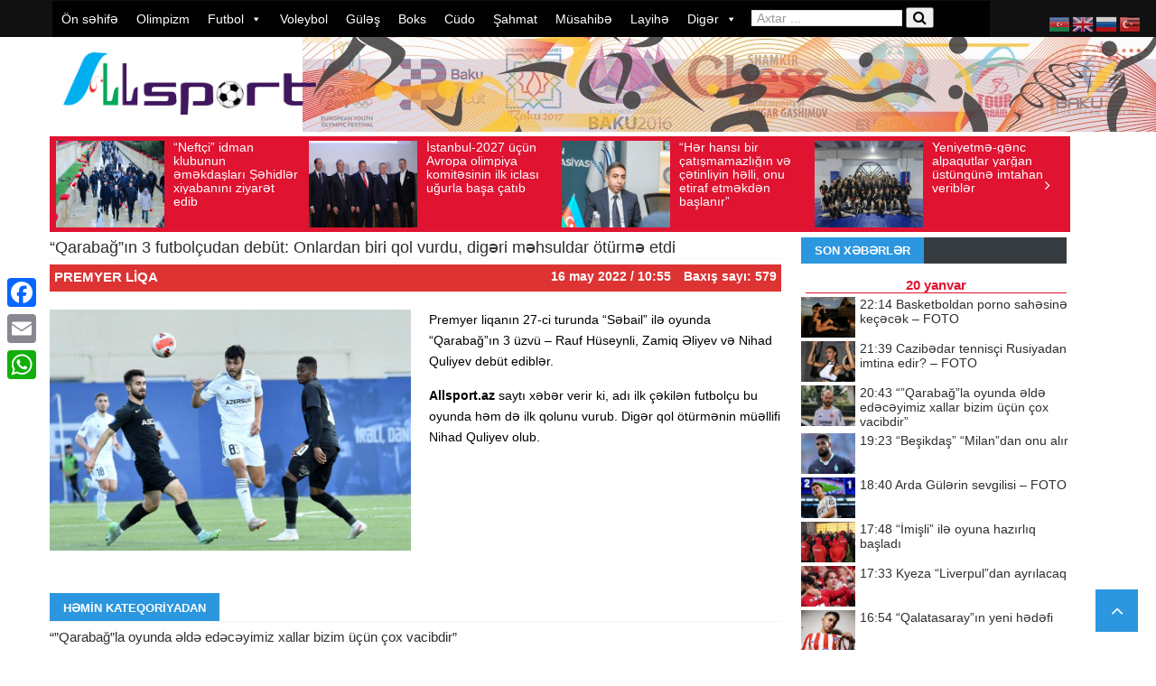

--- FILE ---
content_type: text/html; charset=UTF-8
request_url: https://allsport.az/qarabagin-3-futbolcu-debut-edib-onlardan-biri-qol-vurub-dig%C9%99ri-m%C9%99hsuldar-oturm%C9%99-il%C9%99-yadda-qalib/
body_size: 22513
content:
<!DOCTYPE html> <!--[if lt IE 7]><html class="no-js ie6 oldie" lang="en"> <![endif]--> <!--[if IE 7]><html class="no-js ie7 oldie" lang="en"> <![endif]--> <!--[if IE 8]><html class="no-js ie8 oldie" lang="en"> <![endif]--> <!--[if IE 9]><html class="no-js ie9 oldie" lang="en"> <![endif]--> <!--[if gt IE 8]><!--><html class="no-js" lang="az" prefix="og: http://ogp.me/ns# fb: http://ogp.me/ns/fb# website: http://ogp.me/ns/website#" prefix="og: https://ogp.me/ns#"> <!--<![endif]--><head>  <script async src="https://www.googletagmanager.com/gtag/js?id=UA-143269567-1"></script> <script>window.dataLayer = window.dataLayer || [];
  function gtag(){dataLayer.push(arguments);}
  gtag('js', new Date());

  gtag('config', 'UA-143269567-1');</script> <meta http-equiv="Content-Type" content="text/html; charset=UTF-8"><title>&quot;Qarabağ&quot;ın 3 futbolçudan debüt: Onlardan biri qol vurdu, digəri məhsuldar ötürmə etdi İdman Xəbərləri &#8211; Allsport.az</title><meta http-equiv="refresh" content="300"><meta name="viewport" content="width=device-width, initial-scale=0.3, maximum-scale=1.0, user-scalable=2.0"><meta name="openstat-verification" content="7781f1002cbc62ad948efe87230fd0c9e7461776" /><link rel="pingback" href="https://allsport.az/xmlrpc.php" /><link rel="alternate" type="application/rss+xml" title="RSS 2.0" href="https://allsport.az/feed/" /><meta name="description" content="Premyer liqanın 27-ci turunda &quot;Səbail&quot; ilə oyunda &quot;Qarabağ&quot;ın 3 üzvü - Rauf Hüseynli, Zamiq Əliyev və Nihad Quliyev debüt ediblər."/><meta name="robots" content="follow, index, max-snippet:-1, max-video-preview:-1, max-image-preview:large"/><link rel="canonical" href="https://allsport.az/qarabagin-3-futbolcu-debut-edib-onlardan-biri-qol-vurub-dig%c9%99ri-m%c9%99hsuldar-oturm%c9%99-il%c9%99-yadda-qalib/" /><meta property="og:locale" content="az_AZ" /><meta property="og:type" content="article" /><meta property="og:title" content="&quot;Qarabağ&quot;ın 3 futbolçudan debüt: Onlardan biri qol vurdu, digəri məhsuldar ötürmə etdi" /><meta property="og:description" content="Premyer liqanın 27-ci turunda &quot;Səbail&quot; ilə oyunda &quot;Qarabağ&quot;ın 3 üzvü - Rauf Hüseynli, Zamiq Əliyev və Nihad Quliyev debüt ediblər." /><meta property="og:url" content="https://allsport.az/qarabagin-3-futbolcu-debut-edib-onlardan-biri-qol-vurub-dig%c9%99ri-m%c9%99hsuldar-oturm%c9%99-il%c9%99-yadda-qalib/" /><meta property="og:site_name" content="İdman Son Xəbər - Allsport.az" /><meta property="article:publisher" content="https://www.facebook.com/allsport.az/" /><meta property="article:section" content="Premyer liqa" /><meta property="og:updated_time" content="2022-05-16T10:57:19+04:00" /><meta property="og:image" content="https://allsport.az/wp-content/uploads/2022/05/281345591_553539522807753_3351933351659002390_n-e1652683753189.jpg" /><meta property="og:image:secure_url" content="https://allsport.az/wp-content/uploads/2022/05/281345591_553539522807753_3351933351659002390_n-e1652683753189.jpg" /><meta property="og:image:width" content="960" /><meta property="og:image:height" content="640" /><meta property="og:image:alt" content="&#8220;Qarabağ&#8221;ın 3 futbolçudan debüt: Onlardan biri qol vurdu, digəri məhsuldar ötürmə etdi" /><meta property="og:image:type" content="image/jpeg" /><meta property="article:published_time" content="2022-05-16T10:55:00+04:00" /><meta property="article:modified_time" content="2022-05-16T10:57:19+04:00" /><meta name="twitter:card" content="summary_large_image" /><meta name="twitter:title" content="&quot;Qarabağ&quot;ın 3 futbolçudan debüt: Onlardan biri qol vurdu, digəri məhsuldar ötürmə etdi" /><meta name="twitter:description" content="Premyer liqanın 27-ci turunda &quot;Səbail&quot; ilə oyunda &quot;Qarabağ&quot;ın 3 üzvü - Rauf Hüseynli, Zamiq Əliyev və Nihad Quliyev debüt ediblər." /><meta name="twitter:image" content="https://allsport.az/wp-content/uploads/2022/05/281345591_553539522807753_3351933351659002390_n-e1652683753189.jpg" /> <script type="application/ld+json" class="rank-math-schema">{"@context":"https://schema.org","@graph":[{"@type":["NewsMediaOrganization","Organization"],"@id":"https://allsport.az/#organization","name":"Allsport","url":"https://allsport.az","sameAs":["https://www.facebook.com/allsport.az/"],"logo":{"@type":"ImageObject","@id":"https://allsport.az/#logo","url":"https://allsport.az/wp-content/uploads/2019/11/logo.png","contentUrl":"https://allsport.az/wp-content/uploads/2019/11/logo.png","caption":"\u0130dman Son X\u0259b\u0259r - Allsport.az","inLanguage":"az","width":"600","height":"152"}},{"@type":"WebSite","@id":"https://allsport.az/#website","url":"https://allsport.az","name":"\u0130dman Son X\u0259b\u0259r - Allsport.az","alternateName":"\u0130dman X\u0259b\u0259r","publisher":{"@id":"https://allsport.az/#organization"},"inLanguage":"az"},{"@type":"ImageObject","@id":"https://allsport.az/wp-content/uploads/2022/05/281345591_553539522807753_3351933351659002390_n-e1652683753189.jpg","url":"https://allsport.az/wp-content/uploads/2022/05/281345591_553539522807753_3351933351659002390_n-e1652683753189.jpg","width":"960","height":"640","inLanguage":"az"},{"@type":"WebPage","@id":"https://allsport.az/qarabagin-3-futbolcu-debut-edib-onlardan-biri-qol-vurub-dig%c9%99ri-m%c9%99hsuldar-oturm%c9%99-il%c9%99-yadda-qalib/#webpage","url":"https://allsport.az/qarabagin-3-futbolcu-debut-edib-onlardan-biri-qol-vurub-dig%c9%99ri-m%c9%99hsuldar-oturm%c9%99-il%c9%99-yadda-qalib/","name":"&quot;Qaraba\u011f&quot;\u0131n 3 futbol\u00e7udan deb\u00fct: Onlardan biri qol vurdu, dig\u0259ri m\u0259hsuldar \u00f6t\u00fcrm\u0259 etdi","datePublished":"2022-05-16T10:55:00+04:00","dateModified":"2022-05-16T10:57:19+04:00","isPartOf":{"@id":"https://allsport.az/#website"},"primaryImageOfPage":{"@id":"https://allsport.az/wp-content/uploads/2022/05/281345591_553539522807753_3351933351659002390_n-e1652683753189.jpg"},"inLanguage":"az"},{"@type":"Person","@id":"https://allsport.az/qarabagin-3-futbolcu-debut-edib-onlardan-biri-qol-vurub-dig%c9%99ri-m%c9%99hsuldar-oturm%c9%99-il%c9%99-yadda-qalib/#author","name":"Allsport","image":{"@type":"ImageObject","@id":"https://secure.gravatar.com/avatar/02c073c5b062f783d99e47da73b871efd998793bd0c434b82aab1d3e051248cb?s=96&amp;d=mm&amp;r=g","url":"https://secure.gravatar.com/avatar/02c073c5b062f783d99e47da73b871efd998793bd0c434b82aab1d3e051248cb?s=96&amp;d=mm&amp;r=g","caption":"Allsport","inLanguage":"az"},"worksFor":{"@id":"https://allsport.az/#organization"}},{"@type":"NewsArticle","headline":"&quot;Qaraba\u011f&quot;\u0131n 3 futbol\u00e7udan deb\u00fct: Onlardan biri qol vurdu, dig\u0259ri m\u0259hsuldar \u00f6t\u00fcrm\u0259 etdi","datePublished":"2022-05-16T10:55:00+04:00","dateModified":"2022-05-16T10:57:19+04:00","author":{"@id":"https://allsport.az/qarabagin-3-futbolcu-debut-edib-onlardan-biri-qol-vurub-dig%c9%99ri-m%c9%99hsuldar-oturm%c9%99-il%c9%99-yadda-qalib/#author","name":"Allsport"},"publisher":{"@id":"https://allsport.az/#organization"},"description":"Premyer liqan\u0131n 27-ci turunda &quot;S\u0259bail&quot; il\u0259 oyunda &quot;Qaraba\u011f&quot;\u0131n 3 \u00fczv\u00fc - Rauf H\u00fcseynli, Zamiq \u018fliyev v\u0259 Nihad Quliyev deb\u00fct edibl\u0259r.","name":"&quot;Qaraba\u011f&quot;\u0131n 3 futbol\u00e7udan deb\u00fct: Onlardan biri qol vurdu, dig\u0259ri m\u0259hsuldar \u00f6t\u00fcrm\u0259 etdi","@id":"https://allsport.az/qarabagin-3-futbolcu-debut-edib-onlardan-biri-qol-vurub-dig%c9%99ri-m%c9%99hsuldar-oturm%c9%99-il%c9%99-yadda-qalib/#richSnippet","isPartOf":{"@id":"https://allsport.az/qarabagin-3-futbolcu-debut-edib-onlardan-biri-qol-vurub-dig%c9%99ri-m%c9%99hsuldar-oturm%c9%99-il%c9%99-yadda-qalib/#webpage"},"image":{"@id":"https://allsport.az/wp-content/uploads/2022/05/281345591_553539522807753_3351933351659002390_n-e1652683753189.jpg"},"inLanguage":"az","mainEntityOfPage":{"@id":"https://allsport.az/qarabagin-3-futbolcu-debut-edib-onlardan-biri-qol-vurub-dig%c9%99ri-m%c9%99hsuldar-oturm%c9%99-il%c9%99-yadda-qalib/#webpage"}}]}</script> <link rel='dns-prefetch' href='//static.addtoany.com' /><link href='https://fonts.gstatic.com' crossorigin='anonymous' rel='preconnect' /><link href='https://ajax.googleapis.com' rel='preconnect' /><link href='https://fonts.googleapis.com' rel='preconnect' /><link rel="alternate" type="application/rss+xml" title=" İdman Xəbərləri - Allsport.az &raquo; Qidalandırıcısı" href="https://allsport.az/feed/" /><link rel="alternate" type="application/rss+xml" title=" İdman Xəbərləri - Allsport.az &raquo; Şərh Qidalandırıcısı" href="https://allsport.az/comments/feed/" /><link rel="alternate" title="oEmbed (JSON)" type="application/json+oembed" href="https://allsport.az/wp-json/oembed/1.0/embed?url=https%3A%2F%2Fallsport.az%2Fqarabagin-3-futbolcu-debut-edib-onlardan-biri-qol-vurub-dig%25c9%2599ri-m%25c9%2599hsuldar-oturm%25c9%2599-il%25c9%2599-yadda-qalib%2F" /><link rel="alternate" title="oEmbed (XML)" type="text/xml+oembed" href="https://allsport.az/wp-json/oembed/1.0/embed?url=https%3A%2F%2Fallsport.az%2Fqarabagin-3-futbolcu-debut-edib-onlardan-biri-qol-vurub-dig%25c9%2599ri-m%25c9%2599hsuldar-oturm%25c9%2599-il%25c9%2599-yadda-qalib%2F&#038;format=xml" /><style id='wp-img-auto-sizes-contain-inline-css' type='text/css'>img:is([sizes=auto i],[sizes^="auto," i]){contain-intrinsic-size:3000px 1500px}
/*# sourceURL=wp-img-auto-sizes-contain-inline-css */</style><link rel='stylesheet' id='wp-block-library-css' href='https://allsport.az/wp-includes/css/dist/block-library/style.min.css?ver=91376f05f04ef32301d171ddc79bfb1c' type='text/css' media='all' /><style id='wp-block-paragraph-inline-css' type='text/css'>.is-small-text{font-size:.875em}.is-regular-text{font-size:1em}.is-large-text{font-size:2.25em}.is-larger-text{font-size:3em}.has-drop-cap:not(:focus):first-letter{float:left;font-size:8.4em;font-style:normal;font-weight:100;line-height:.68;margin:.05em .1em 0 0;text-transform:uppercase}body.rtl .has-drop-cap:not(:focus):first-letter{float:none;margin-left:.1em}p.has-drop-cap.has-background{overflow:hidden}:root :where(p.has-background){padding:1.25em 2.375em}:where(p.has-text-color:not(.has-link-color)) a{color:inherit}p.has-text-align-left[style*="writing-mode:vertical-lr"],p.has-text-align-right[style*="writing-mode:vertical-rl"]{rotate:180deg}
/*# sourceURL=https://allsport.az/wp-includes/blocks/paragraph/style.min.css */</style><style id='global-styles-inline-css' type='text/css'>:root{--wp--preset--aspect-ratio--square: 1;--wp--preset--aspect-ratio--4-3: 4/3;--wp--preset--aspect-ratio--3-4: 3/4;--wp--preset--aspect-ratio--3-2: 3/2;--wp--preset--aspect-ratio--2-3: 2/3;--wp--preset--aspect-ratio--16-9: 16/9;--wp--preset--aspect-ratio--9-16: 9/16;--wp--preset--color--black: #000000;--wp--preset--color--cyan-bluish-gray: #abb8c3;--wp--preset--color--white: #ffffff;--wp--preset--color--pale-pink: #f78da7;--wp--preset--color--vivid-red: #cf2e2e;--wp--preset--color--luminous-vivid-orange: #ff6900;--wp--preset--color--luminous-vivid-amber: #fcb900;--wp--preset--color--light-green-cyan: #7bdcb5;--wp--preset--color--vivid-green-cyan: #00d084;--wp--preset--color--pale-cyan-blue: #8ed1fc;--wp--preset--color--vivid-cyan-blue: #0693e3;--wp--preset--color--vivid-purple: #9b51e0;--wp--preset--gradient--vivid-cyan-blue-to-vivid-purple: linear-gradient(135deg,rgb(6,147,227) 0%,rgb(155,81,224) 100%);--wp--preset--gradient--light-green-cyan-to-vivid-green-cyan: linear-gradient(135deg,rgb(122,220,180) 0%,rgb(0,208,130) 100%);--wp--preset--gradient--luminous-vivid-amber-to-luminous-vivid-orange: linear-gradient(135deg,rgb(252,185,0) 0%,rgb(255,105,0) 100%);--wp--preset--gradient--luminous-vivid-orange-to-vivid-red: linear-gradient(135deg,rgb(255,105,0) 0%,rgb(207,46,46) 100%);--wp--preset--gradient--very-light-gray-to-cyan-bluish-gray: linear-gradient(135deg,rgb(238,238,238) 0%,rgb(169,184,195) 100%);--wp--preset--gradient--cool-to-warm-spectrum: linear-gradient(135deg,rgb(74,234,220) 0%,rgb(151,120,209) 20%,rgb(207,42,186) 40%,rgb(238,44,130) 60%,rgb(251,105,98) 80%,rgb(254,248,76) 100%);--wp--preset--gradient--blush-light-purple: linear-gradient(135deg,rgb(255,206,236) 0%,rgb(152,150,240) 100%);--wp--preset--gradient--blush-bordeaux: linear-gradient(135deg,rgb(254,205,165) 0%,rgb(254,45,45) 50%,rgb(107,0,62) 100%);--wp--preset--gradient--luminous-dusk: linear-gradient(135deg,rgb(255,203,112) 0%,rgb(199,81,192) 50%,rgb(65,88,208) 100%);--wp--preset--gradient--pale-ocean: linear-gradient(135deg,rgb(255,245,203) 0%,rgb(182,227,212) 50%,rgb(51,167,181) 100%);--wp--preset--gradient--electric-grass: linear-gradient(135deg,rgb(202,248,128) 0%,rgb(113,206,126) 100%);--wp--preset--gradient--midnight: linear-gradient(135deg,rgb(2,3,129) 0%,rgb(40,116,252) 100%);--wp--preset--font-size--small: 13px;--wp--preset--font-size--medium: 20px;--wp--preset--font-size--large: 36px;--wp--preset--font-size--x-large: 42px;--wp--preset--spacing--20: 0.44rem;--wp--preset--spacing--30: 0.67rem;--wp--preset--spacing--40: 1rem;--wp--preset--spacing--50: 1.5rem;--wp--preset--spacing--60: 2.25rem;--wp--preset--spacing--70: 3.38rem;--wp--preset--spacing--80: 5.06rem;--wp--preset--shadow--natural: 6px 6px 9px rgba(0, 0, 0, 0.2);--wp--preset--shadow--deep: 12px 12px 50px rgba(0, 0, 0, 0.4);--wp--preset--shadow--sharp: 6px 6px 0px rgba(0, 0, 0, 0.2);--wp--preset--shadow--outlined: 6px 6px 0px -3px rgb(255, 255, 255), 6px 6px rgb(0, 0, 0);--wp--preset--shadow--crisp: 6px 6px 0px rgb(0, 0, 0);}:where(.is-layout-flex){gap: 0.5em;}:where(.is-layout-grid){gap: 0.5em;}body .is-layout-flex{display: flex;}.is-layout-flex{flex-wrap: wrap;align-items: center;}.is-layout-flex > :is(*, div){margin: 0;}body .is-layout-grid{display: grid;}.is-layout-grid > :is(*, div){margin: 0;}:where(.wp-block-columns.is-layout-flex){gap: 2em;}:where(.wp-block-columns.is-layout-grid){gap: 2em;}:where(.wp-block-post-template.is-layout-flex){gap: 1.25em;}:where(.wp-block-post-template.is-layout-grid){gap: 1.25em;}.has-black-color{color: var(--wp--preset--color--black) !important;}.has-cyan-bluish-gray-color{color: var(--wp--preset--color--cyan-bluish-gray) !important;}.has-white-color{color: var(--wp--preset--color--white) !important;}.has-pale-pink-color{color: var(--wp--preset--color--pale-pink) !important;}.has-vivid-red-color{color: var(--wp--preset--color--vivid-red) !important;}.has-luminous-vivid-orange-color{color: var(--wp--preset--color--luminous-vivid-orange) !important;}.has-luminous-vivid-amber-color{color: var(--wp--preset--color--luminous-vivid-amber) !important;}.has-light-green-cyan-color{color: var(--wp--preset--color--light-green-cyan) !important;}.has-vivid-green-cyan-color{color: var(--wp--preset--color--vivid-green-cyan) !important;}.has-pale-cyan-blue-color{color: var(--wp--preset--color--pale-cyan-blue) !important;}.has-vivid-cyan-blue-color{color: var(--wp--preset--color--vivid-cyan-blue) !important;}.has-vivid-purple-color{color: var(--wp--preset--color--vivid-purple) !important;}.has-black-background-color{background-color: var(--wp--preset--color--black) !important;}.has-cyan-bluish-gray-background-color{background-color: var(--wp--preset--color--cyan-bluish-gray) !important;}.has-white-background-color{background-color: var(--wp--preset--color--white) !important;}.has-pale-pink-background-color{background-color: var(--wp--preset--color--pale-pink) !important;}.has-vivid-red-background-color{background-color: var(--wp--preset--color--vivid-red) !important;}.has-luminous-vivid-orange-background-color{background-color: var(--wp--preset--color--luminous-vivid-orange) !important;}.has-luminous-vivid-amber-background-color{background-color: var(--wp--preset--color--luminous-vivid-amber) !important;}.has-light-green-cyan-background-color{background-color: var(--wp--preset--color--light-green-cyan) !important;}.has-vivid-green-cyan-background-color{background-color: var(--wp--preset--color--vivid-green-cyan) !important;}.has-pale-cyan-blue-background-color{background-color: var(--wp--preset--color--pale-cyan-blue) !important;}.has-vivid-cyan-blue-background-color{background-color: var(--wp--preset--color--vivid-cyan-blue) !important;}.has-vivid-purple-background-color{background-color: var(--wp--preset--color--vivid-purple) !important;}.has-black-border-color{border-color: var(--wp--preset--color--black) !important;}.has-cyan-bluish-gray-border-color{border-color: var(--wp--preset--color--cyan-bluish-gray) !important;}.has-white-border-color{border-color: var(--wp--preset--color--white) !important;}.has-pale-pink-border-color{border-color: var(--wp--preset--color--pale-pink) !important;}.has-vivid-red-border-color{border-color: var(--wp--preset--color--vivid-red) !important;}.has-luminous-vivid-orange-border-color{border-color: var(--wp--preset--color--luminous-vivid-orange) !important;}.has-luminous-vivid-amber-border-color{border-color: var(--wp--preset--color--luminous-vivid-amber) !important;}.has-light-green-cyan-border-color{border-color: var(--wp--preset--color--light-green-cyan) !important;}.has-vivid-green-cyan-border-color{border-color: var(--wp--preset--color--vivid-green-cyan) !important;}.has-pale-cyan-blue-border-color{border-color: var(--wp--preset--color--pale-cyan-blue) !important;}.has-vivid-cyan-blue-border-color{border-color: var(--wp--preset--color--vivid-cyan-blue) !important;}.has-vivid-purple-border-color{border-color: var(--wp--preset--color--vivid-purple) !important;}.has-vivid-cyan-blue-to-vivid-purple-gradient-background{background: var(--wp--preset--gradient--vivid-cyan-blue-to-vivid-purple) !important;}.has-light-green-cyan-to-vivid-green-cyan-gradient-background{background: var(--wp--preset--gradient--light-green-cyan-to-vivid-green-cyan) !important;}.has-luminous-vivid-amber-to-luminous-vivid-orange-gradient-background{background: var(--wp--preset--gradient--luminous-vivid-amber-to-luminous-vivid-orange) !important;}.has-luminous-vivid-orange-to-vivid-red-gradient-background{background: var(--wp--preset--gradient--luminous-vivid-orange-to-vivid-red) !important;}.has-very-light-gray-to-cyan-bluish-gray-gradient-background{background: var(--wp--preset--gradient--very-light-gray-to-cyan-bluish-gray) !important;}.has-cool-to-warm-spectrum-gradient-background{background: var(--wp--preset--gradient--cool-to-warm-spectrum) !important;}.has-blush-light-purple-gradient-background{background: var(--wp--preset--gradient--blush-light-purple) !important;}.has-blush-bordeaux-gradient-background{background: var(--wp--preset--gradient--blush-bordeaux) !important;}.has-luminous-dusk-gradient-background{background: var(--wp--preset--gradient--luminous-dusk) !important;}.has-pale-ocean-gradient-background{background: var(--wp--preset--gradient--pale-ocean) !important;}.has-electric-grass-gradient-background{background: var(--wp--preset--gradient--electric-grass) !important;}.has-midnight-gradient-background{background: var(--wp--preset--gradient--midnight) !important;}.has-small-font-size{font-size: var(--wp--preset--font-size--small) !important;}.has-medium-font-size{font-size: var(--wp--preset--font-size--medium) !important;}.has-large-font-size{font-size: var(--wp--preset--font-size--large) !important;}.has-x-large-font-size{font-size: var(--wp--preset--font-size--x-large) !important;}
/*# sourceURL=global-styles-inline-css */</style><style id='classic-theme-styles-inline-css' type='text/css'>/*! This file is auto-generated */
.wp-block-button__link{color:#fff;background-color:#32373c;border-radius:9999px;box-shadow:none;text-decoration:none;padding:calc(.667em + 2px) calc(1.333em + 2px);font-size:1.125em}.wp-block-file__button{background:#32373c;color:#fff;text-decoration:none}
/*# sourceURL=/wp-includes/css/classic-themes.min.css */</style><link rel='stylesheet' id='t4bnewsticker-css' href='https://allsport.az/wp-content/plugins/t4b-news-ticker/assets/css/t4bnewsticker.css?ver=1.3' type='text/css' media='all' /><link rel='stylesheet' id='megamenu-css' href='https://allsport.az/wp-content/uploads/maxmegamenu/style.css?ver=7049e1' type='text/css' media='all' /><link rel='stylesheet' id='dashicons-css' href='https://allsport.az/wp-includes/css/dashicons.min.css?ver=91376f05f04ef32301d171ddc79bfb1c' type='text/css' media='all' /><link rel='stylesheet' id='prettyPhoto-css' href='https://allsport.az/wp-content/themes/newszone/css/prettyPhoto.css?ver=91376f05f04ef32301d171ddc79bfb1c' type='text/css' media='all' /><link rel='stylesheet' id='style-css' href='https://allsport.az/wp-content/themes/newszone/style.css?ver=91376f05f04ef32301d171ddc79bfb1c' type='text/css' media='all' /><link rel='stylesheet' id='thickbox-css' href='https://allsport.az/wp-includes/js/thickbox/thickbox.css?ver=91376f05f04ef32301d171ddc79bfb1c' type='text/css' media='all' /><link rel='stylesheet' id='easy_table_style-css' href='https://allsport.az/wp-content/plugins/easy-table/themes/default/style.css?ver=1.6' type='text/css' media='all' /><link rel='stylesheet' id='addtoany-css' href='https://allsport.az/wp-content/plugins/add-to-any/addtoany.min.css?ver=1.16' type='text/css' media='all' /><style id='addtoany-inline-css' type='text/css'>@media screen and (max-width:980px){
.a2a_floating_style.a2a_vertical_style{display:none;}
}
/*# sourceURL=addtoany-inline-css */</style><link rel='stylesheet' id='wp-color-picker-css' href='https://allsport.az/wp-admin/css/color-picker.min.css?ver=91376f05f04ef32301d171ddc79bfb1c' type='text/css' media='all' /> <script type="text/javascript" id="addtoany-core-js-before">window.a2a_config=window.a2a_config||{};a2a_config.callbacks=[];a2a_config.overlays=[];a2a_config.templates={};a2a_localize = {
	Share: "Share",
	Save: "Save",
	Subscribe: "Subscribe",
	Email: "Email",
	Bookmark: "Bookmark",
	ShowAll: "Show all",
	ShowLess: "Show less",
	FindServices: "Find service(s)",
	FindAnyServiceToAddTo: "Instantly find any service to add to",
	PoweredBy: "Powered by",
	ShareViaEmail: "Share via email",
	SubscribeViaEmail: "Subscribe via email",
	BookmarkInYourBrowser: "Bookmark in your browser",
	BookmarkInstructions: "Press Ctrl+D or \u2318+D to bookmark this page",
	AddToYourFavorites: "Add to your favorites",
	SendFromWebOrProgram: "Send from any email address or email program",
	EmailProgram: "Email program",
	More: "More&#8230;",
	ThanksForSharing: "Thanks for sharing!",
	ThanksForFollowing: "Thanks for following!"
};


//# sourceURL=addtoany-core-js-before</script> <script type="text/javascript" defer defer='defer' src="https://static.addtoany.com/menu/page.js" id="addtoany-core-js"></script> <script type="text/javascript" id="jquery-core-js-extra">var lioit_script = {"post_id":"157222","ajaxurl":"https://allsport.az/wp-admin/admin-ajax.php"};
//# sourceURL=jquery-core-js-extra</script> <script type="text/javascript" src="https://allsport.az/wp-includes/js/jquery/jquery.min.js?ver=3.7.1" id="jquery-core-js"></script> <link rel="https://api.w.org/" href="https://allsport.az/wp-json/" /><link rel="alternate" title="JSON" type="application/json" href="https://allsport.az/wp-json/wp/v2/posts/157222" /><link rel="EditURI" type="application/rsd+xml" title="RSD" href="https://allsport.az/xmlrpc.php?rsd" /><meta property='og:site_name' content=' İdman Xəbərləri - Allsport.az' /><meta property='og:url' content='https://allsport.az/qarabagin-3-futbolcu-debut-edib-onlardan-biri-qol-vurub-dig%c9%99ri-m%c9%99hsuldar-oturm%c9%99-il%c9%99-yadda-qalib/' /><meta property='og:locale' content='az' /><meta property='og:description' content='Premyer liqanın 27-ci turunda &quot;Səbail&quot; ilə oyunda &quot;Qarabağ&quot;ın 3 &uuml;zv&uuml; - Rauf H&uuml;seynli, Zamiq Əliyev və Nihad Quliyev deb&uuml;t ediblər. Allsport.az&nbsp;saytı xəbər verir ki, adı ilk &ccedil;əkilən futbol&ccedil;u bu oyunda həm də ilk qolunu vurub. Digər qol &ouml;t&uuml;rmənin m&uuml;əllifi Nihad Qul' /><meta property='og:title' content='&#8220;Qarabağ&#8221;ın 3 futbol&ccedil;udan deb&uuml;t: Onlardan biri qol vurdu, digəri məhsuldar &ouml;t&uuml;rmə etdi' /><meta property='og:type' content='article' /><meta property='og:image' content='https://allsport.az/wp-content/uploads/2022/05/281345591_553539522807753_3351933351659002390_n-e1652683753189.jpg' /><meta property='og:image:width' content='960' /><meta property='og:image:height' content='640' /><meta name='twitter:card' content='summary' /><meta name='twitter:title' content='&#8220;Qarabağ&#8221;ın 3 futbol&ccedil;udan deb&uuml;t: Onlardan biri qol vurdu, digəri məhsuldar &ouml;t&uuml;rmə etdi' /><meta name='twitter:image' content='https://allsport.az/wp-content/uploads/2022/05/281345591_553539522807753_3351933351659002390_n-e1652683753189.jpg' /><meta name='twitter:description' content='Premyer liqanın 27-ci turunda &quot;Səbail&quot; ilə oyunda &quot;Qarabağ&quot;ın 3 &uuml;zv&uuml; - Rauf H&uuml;seynli, Zamiq Əliyev və Nihad Quliyev deb&uuml;t ediblər. Allsport.az&nbsp;saytı xəbər verir ki, adı ilk &ccedil;əkilən futbol&ccedil;u bu oyunda həm də ilk qolunu vurub. Digər qol &ouml;t&uuml;rmənin m&uuml;əllifi Nihad Qul' /> <style type="text/css">body ,body p{ }
h1, h2, h3, h4, h5, h6 , .acc-trigger , .tabsShortcode .tabsNav li a , div#lioit-review-header , .tabs .maintab_wrap .maintabNav li a{ }

body {
	background:#ffffff ;
}

body a,.errorMessage {
	color:;
}
body {background-color: none;}





body {background-color: none;}
#container.boxed {
	width:1220px;
	margin:0px auto !important;
	background:#9b9b9b;
	-webkit-box-shadow: 0px 0px 1px 0px rgba(0, 0, 0, 0.1);
	box-shadow: 0px 0px 1px 0px rgba(0, 0, 0, 0.1);
	 transition:margin .2s ease;
	 -o-transition:margin .2s ease;
	 -moz-transition:margin .2s ease;
	 -webkit-transition:margin .2s ease;
	
}


@media (min-width: 989px) and (max-width: 1200px) {
#container.boxed {
	width:960px !important;
}
#container.boxed #showcase-bar{
	width:960px;
}
}
 @media only screen and (min-width: 768px) and (max-width: 989px) {
#container.boxed {
	width:640px !important;
}
#container.boxed #showcase-bar{
	width:640px;
}
}

@media only screen and (min-width: 480px) and (max-width: 767px) {	
#container.boxed {
	width:460px !important;
}
#container.boxed #showcase-bar{
	width:460px;
}
}
 @media only screen and (min-width: 320px) and (max-width: 479px) {
#container.boxed {
	width:300px !important;
}
#container.boxed #showcase-bar{
	width:300px;
}
}

#mainNavigation ul#dropmenu > li a span {
	display:none !important;
}</style><link rel="icon" href="https://allsport.az/wp-content/uploads/2019/11/allsport_icon.png" sizes="32x32" /><link rel="icon" href="https://allsport.az/wp-content/uploads/2019/11/allsport_icon.png" sizes="192x192" /><link rel="apple-touch-icon" href="https://allsport.az/wp-content/uploads/2019/11/allsport_icon.png" /><meta name="msapplication-TileImage" content="https://allsport.az/wp-content/uploads/2019/11/allsport_icon.png" /><style type="text/css">/** Mega Menu CSS: fs **/</style><!--[if lt IE 9]> <script src="https://allsport.az/wp-content/themes/newszone/js/html5.js" type="text/javascript"></script> <![endif]--></head><body data-rsssl=1 class="wp-singular post-template-default single single-post postid-157222 single-format-standard wp-theme-newszone mega-menu-mainmenu mega-menu-mainnav chrome"><div id="showcase-bar" class="header HeaderTop" data-logo-height="" data-padding=""><section id="mainNavigation" class="navigation loadSmooth coloredMenu"><div class="container"><div class="row"><nav class="primary span12"><div id="mega-menu-wrap-mainnav" class="mega-menu-wrap"><div class="mega-menu-toggle"><div class="mega-toggle-blocks-left"></div><div class="mega-toggle-blocks-center"></div><div class="mega-toggle-blocks-right"><div class='mega-toggle-block mega-menu-toggle-animated-block mega-toggle-block-0' id='mega-toggle-block-0'><button aria-label="Toggle Menu" class="mega-toggle-animated mega-toggle-animated-slider" type="button" aria-expanded="false"> <span class="mega-toggle-animated-box"> <span class="mega-toggle-animated-inner"></span> </span> </button></div></div></div><ul id="mega-menu-mainnav" class="mega-menu max-mega-menu mega-menu-horizontal mega-no-js" data-event="hover_intent" data-effect="fade_up" data-effect-speed="200" data-effect-mobile="disabled" data-effect-speed-mobile="0" data-mobile-force-width="false" data-second-click="go" data-document-click="collapse" data-vertical-behaviour="standard" data-breakpoint="768" data-unbind="true" data-mobile-state="collapse_all" data-hover-intent-timeout="300" data-hover-intent-interval="100"><li class='mega-menu-item mega-menu-item-type-custom mega-menu-item-object-custom mega-menu-item-home mega-align-bottom-left mega-menu-flyout mega-menu-item-1053' id='mega-menu-item-1053'><a class="mega-menu-link" href="https://allsport.az" tabindex="0">Ön səhifə</a></li><li class='mega-menu-item mega-menu-item-type-taxonomy mega-menu-item-object-category mega-align-bottom-left mega-menu-flyout mega-menu-item-1054' id='mega-menu-item-1054'><a class="mega-menu-link" href="https://allsport.az/olimpizm/" tabindex="0">Olimpizm</a></li><li class='mega-menu-item mega-menu-item-type-taxonomy mega-menu-item-object-category mega-current-post-ancestor mega-current-menu-parent mega-current-post-parent mega-menu-item-has-children mega-align-bottom-left mega-menu-flyout mega-menu-item-1064' id='mega-menu-item-1064'><a class="mega-menu-link" href="https://allsport.az/futbol/" aria-haspopup="true" aria-expanded="false" tabindex="0">Futbol<span class="mega-indicator"></span></a><ul class="mega-sub-menu"><li class='mega-menu-item mega-menu-item-type-taxonomy mega-menu-item-object-category mega-current-post-ancestor mega-current-menu-parent mega-current-post-parent mega-menu-item-1073' id='mega-menu-item-1073'><a class="mega-menu-link" href="https://allsport.az/futbol/premyer-liqa/">Premyer liqa</a></li><li class='mega-menu-item mega-menu-item-type-taxonomy mega-menu-item-object-category mega-menu-item-1067' id='mega-menu-item-1067'><a class="mega-menu-link" href="https://allsport.az/futbol/1-ci-liqa/">1-ci liqa</a></li><li class='mega-menu-item mega-menu-item-type-taxonomy mega-menu-item-object-category mega-menu-item-231024' id='mega-menu-item-231024'><a class="mega-menu-link" href="https://allsport.az/futbol/2-ci-liqa/">2-ci liqa</a></li><li class='mega-menu-item mega-menu-item-type-taxonomy mega-menu-item-object-category mega-menu-item-95527' id='mega-menu-item-95527'><a class="mega-menu-link" href="https://allsport.az/futbol/h%c9%99v%c9%99skarlar-liqasi/">Həvəskarlar liqası</a></li><li class='mega-menu-item mega-menu-item-type-taxonomy mega-menu-item-object-category mega-menu-item-1071' id='mega-menu-item-1071'><a class="mega-menu-link" href="https://allsport.az/futbol/olk%c9%99-kuboku/">Ölkə kuboku</a></li><li class='mega-menu-item mega-menu-item-type-taxonomy mega-menu-item-object-category mega-menu-item-1086' id='mega-menu-item-1086'><a class="mega-menu-link" href="https://allsport.az/futbol/milli-komandalar/">Milli komandalar</a></li><li class='mega-menu-item mega-menu-item-type-taxonomy mega-menu-item-object-category mega-menu-item-70981' id='mega-menu-item-70981'><a class="mega-menu-link" href="https://allsport.az/futbol/mill%c9%99tl%c9%99r-liqasi/">Millətlər liqası</a></li><li class='mega-menu-item mega-menu-item-type-taxonomy mega-menu-item-object-category mega-menu-item-1070' id='mega-menu-item-1070'><a class="mega-menu-link" href="https://allsport.az/futbol/futzal/">Futzal</a></li><li class='mega-menu-item mega-menu-item-type-taxonomy mega-menu-item-object-category mega-menu-item-1068' id='mega-menu-item-1068'><a class="mega-menu-link" href="https://allsport.az/futbol/cim%c9%99rlik-futbolu/">Çimərlik futbolu</a></li><li class='mega-menu-item mega-menu-item-type-taxonomy mega-menu-item-object-category mega-menu-item-1074' id='mega-menu-item-1074'><a class="mega-menu-link" href="https://allsport.az/futbol/qadin-futbolu/">Qadın futbolu</a></li><li class='mega-menu-item mega-menu-item-type-taxonomy mega-menu-item-object-category mega-menu-item-4566' id='mega-menu-item-4566'><a class="mega-menu-link" href="https://allsport.az/usaq-futbolu/">Uşaq futbolu</a></li><li class='mega-menu-item mega-menu-item-type-taxonomy mega-menu-item-object-category mega-menu-item-1082' id='mega-menu-item-1082'><a class="mega-menu-link" href="https://allsport.az/futbol/boyuk-beslik/">Böyük beşlik</a></li><li class='mega-menu-item mega-menu-item-type-taxonomy mega-menu-item-object-category mega-menu-item-1075' id='mega-menu-item-1075'><a class="mega-menu-link" href="https://allsport.az/futbol/turkiy%c9%99-superliqasi/">Türkiyə superliqası</a></li><li class='mega-menu-item mega-menu-item-type-taxonomy mega-menu-item-object-category mega-menu-item-10030' id='mega-menu-item-10030'><a class="mega-menu-link" href="https://allsport.az/turkiy%c9%99-1-ci-liqasi/">Türkiyə 1-ci liqası</a></li><li class='mega-menu-item mega-menu-item-type-taxonomy mega-menu-item-object-category mega-menu-item-6757' id='mega-menu-item-6757'><a class="mega-menu-link" href="https://allsport.az/iran-pro-liqasi/">İran pro liqası</a></li><li class='mega-menu-item mega-menu-item-type-taxonomy mega-menu-item-object-category mega-menu-item-1072' id='mega-menu-item-1072'><a class="mega-menu-link" href="https://allsport.az/futbol/postsovet-cempionatlari/">Postsovet çempionatları</a></li><li class='mega-menu-item mega-menu-item-type-taxonomy mega-menu-item-object-category mega-menu-item-1065' id='mega-menu-item-1065'><a class="mega-menu-link" href="https://allsport.az/futbol/avrokuboklar/">Avrokuboklar</a></li><li class='mega-menu-item mega-menu-item-type-taxonomy mega-menu-item-object-category mega-menu-item-1066' id='mega-menu-item-1066'><a class="mega-menu-link" href="https://allsport.az/futbol/avropa-cempionati/">Avropa çempionatları</a></li><li class='mega-menu-item mega-menu-item-type-taxonomy mega-menu-item-object-category mega-menu-item-1069' id='mega-menu-item-1069'><a class="mega-menu-link" href="https://allsport.az/futbol/dunya-cempionatlari/">Dünya çempionatları</a></li></ul></li><li class='mega-menu-item mega-menu-item-type-taxonomy mega-menu-item-object-category mega-align-bottom-left mega-menu-flyout mega-menu-item-1056' id='mega-menu-item-1056'><a class="mega-menu-link" href="https://allsport.az/voleybol/" tabindex="0">Voleybol</a></li><li class='mega-menu-item mega-menu-item-type-taxonomy mega-menu-item-object-category mega-align-bottom-left mega-menu-flyout mega-menu-item-1057' id='mega-menu-item-1057'><a class="mega-menu-link" href="https://allsport.az/gul%c9%99s/" tabindex="0">Güləş</a></li><li class='mega-menu-item mega-menu-item-type-taxonomy mega-menu-item-object-category mega-align-bottom-left mega-menu-flyout mega-menu-item-1058' id='mega-menu-item-1058'><a class="mega-menu-link" href="https://allsport.az/boks/" tabindex="0">Boks</a></li><li class='mega-menu-item mega-menu-item-type-taxonomy mega-menu-item-object-category mega-align-bottom-left mega-menu-flyout mega-menu-item-1059' id='mega-menu-item-1059'><a class="mega-menu-link" href="https://allsport.az/cudo/" tabindex="0">Cüdo</a></li><li class='mega-menu-item mega-menu-item-type-taxonomy mega-menu-item-object-category mega-align-bottom-left mega-menu-flyout mega-menu-item-1060' id='mega-menu-item-1060'><a class="mega-menu-link" href="https://allsport.az/sahmat/" tabindex="0">Şahmat</a></li><li class='mega-menu-item mega-menu-item-type-taxonomy mega-menu-item-object-category mega-align-bottom-left mega-menu-flyout mega-menu-item-98419' id='mega-menu-item-98419'><a class="mega-menu-link" href="https://allsport.az/musahib%c9%99/" tabindex="0">Müsahibə</a></li><li class='mega-menu-item mega-menu-item-type-taxonomy mega-menu-item-object-category mega-align-bottom-left mega-menu-flyout mega-menu-item-64333' id='mega-menu-item-64333'><a class="mega-menu-link" href="https://allsport.az/layih%c9%99/" tabindex="0">Layihə</a></li><li class='mega-menu-item mega-menu-item-type-taxonomy mega-menu-item-object-category mega-menu-item-has-children mega-align-bottom-left mega-menu-flyout mega-menu-item-1076' id='mega-menu-item-1076'><a class="mega-menu-link" href="https://allsport.az/diger/" aria-haspopup="true" aria-expanded="false" tabindex="0">Digər<span class="mega-indicator"></span></a><ul class="mega-sub-menu"><li class='mega-menu-item mega-menu-item-type-taxonomy mega-menu-item-object-category mega-menu-item-1077' id='mega-menu-item-1077'><a class="mega-menu-link" href="https://allsport.az/diger/agirliqqaldirma/">Ağırlıqqaldırma</a></li><li class='mega-menu-item mega-menu-item-type-taxonomy mega-menu-item-object-category mega-menu-item-70960' id='mega-menu-item-70960'><a class="mega-menu-link" href="https://allsport.az/diger/antidopinq/">Antidopinq</a></li><li class='mega-menu-item mega-menu-item-type-taxonomy mega-menu-item-object-category mega-menu-item-1078' id='mega-menu-item-1078'><a class="mega-menu-link" href="https://allsport.az/diger/atciliq/">Atçılıq</a></li><li class='mega-menu-item mega-menu-item-type-taxonomy mega-menu-item-object-category mega-menu-item-1079' id='mega-menu-item-1079'><a class="mega-menu-link" href="https://allsport.az/diger/aticiliq/">Atıcılıq</a></li><li class='mega-menu-item mega-menu-item-type-taxonomy mega-menu-item-object-category mega-menu-item-1080' id='mega-menu-item-1080'><a class="mega-menu-link" href="https://allsport.az/diger/atletika/">Atletika</a></li><li class='mega-menu-item mega-menu-item-type-taxonomy mega-menu-item-object-category mega-menu-item-1081' id='mega-menu-item-1081'><a class="mega-menu-link" href="https://allsport.az/diger/badminton/">Badminton</a></li><li class='mega-menu-item mega-menu-item-type-taxonomy mega-menu-item-object-category mega-menu-item-1096' id='mega-menu-item-1096'><a class="mega-menu-link" href="https://allsport.az/diger/formula-1/">Formula-1</a></li><li class='mega-menu-item mega-menu-item-type-taxonomy mega-menu-item-object-category mega-menu-item-1083' id='mega-menu-item-1083'><a class="mega-menu-link" href="https://allsport.az/diger/gimnastika/">Gimnastika</a></li><li class='mega-menu-item mega-menu-item-type-taxonomy mega-menu-item-object-category mega-menu-item-123561' id='mega-menu-item-123561'><a class="mega-menu-link" href="https://allsport.az/diger/idman-tibbi/">İdman tibbi</a></li><li class='mega-menu-item mega-menu-item-type-taxonomy mega-menu-item-object-category mega-menu-item-1084' id='mega-menu-item-1084'><a class="mega-menu-link" href="https://allsport.az/diger/kamandan-oxatma/">Kamandan oxatma</a></li><li class='mega-menu-item mega-menu-item-type-taxonomy mega-menu-item-object-category mega-menu-item-53013' id='mega-menu-item-53013'><a class="mega-menu-link" href="https://allsport.az/karate/">Karate</a></li><li class='mega-menu-item mega-menu-item-type-taxonomy mega-menu-item-object-category mega-menu-item-109530' id='mega-menu-item-109530'><a class="mega-menu-link" href="https://allsport.az/diger/maqazin-diger/">Maqazin</a></li><li class='mega-menu-item mega-menu-item-type-taxonomy mega-menu-item-object-category mega-menu-item-1085' id='mega-menu-item-1085'><a class="mega-menu-link" href="https://allsport.az/diger/milli-idman-novl%c9%99ri/">Milli idman növləri</a></li><li class='mega-menu-item mega-menu-item-type-taxonomy mega-menu-item-object-category mega-menu-item-1087' id='mega-menu-item-1087'><a class="mega-menu-link" href="https://allsport.az/diger/paralimpiya/">Paralimpiya</a></li><li class='mega-menu-item mega-menu-item-type-taxonomy mega-menu-item-object-category mega-menu-item-1088' id='mega-menu-item-1088'><a class="mega-menu-link" href="https://allsport.az/diger/qeyri-olimpiya-idman-novl%c9%99ri/">Qeyri-olimpiya idman növləri</a></li><li class='mega-menu-item mega-menu-item-type-taxonomy mega-menu-item-object-category mega-menu-item-1089' id='mega-menu-item-1089'><a class="mega-menu-link" href="https://allsport.az/diger/qilincoynatma/">Qılıncoynatma</a></li><li class='mega-menu-item mega-menu-item-type-taxonomy mega-menu-item-object-category mega-menu-item-1090' id='mega-menu-item-1090'><a class="mega-menu-link" href="https://allsport.az/diger/qis-idman-novl%c9%99ri/">Qış idman növləri</a></li><li class='mega-menu-item mega-menu-item-type-taxonomy mega-menu-item-object-category mega-menu-item-1091' id='mega-menu-item-1091'><a class="mega-menu-link" href="https://allsport.az/diger/qolf/">Qolf</a></li><li class='mega-menu-item mega-menu-item-type-taxonomy mega-menu-item-object-category mega-menu-item-1579' id='mega-menu-item-1579'><a class="mega-menu-link" href="https://allsport.az/diger/resmi/">Rəsmi</a></li><li class='mega-menu-item mega-menu-item-type-taxonomy mega-menu-item-object-category mega-menu-item-1092' id='mega-menu-item-1092'><a class="mega-menu-link" href="https://allsport.az/diger/stolustu-tennis/">Stolüstü tennis</a></li><li class='mega-menu-item mega-menu-item-type-taxonomy mega-menu-item-object-category mega-menu-item-1093' id='mega-menu-item-1093'><a class="mega-menu-link" href="https://allsport.az/diger/su-idman-novl%c9%99ri/">Su idman növləri</a></li><li class='mega-menu-item mega-menu-item-type-taxonomy mega-menu-item-object-category mega-menu-item-1094' id='mega-menu-item-1094'><a class="mega-menu-link" href="https://allsport.az/diger/taekvondo/">Taekvondo</a></li><li class='mega-menu-item mega-menu-item-type-taxonomy mega-menu-item-object-category mega-menu-item-1095' id='mega-menu-item-1095'><a class="mega-menu-link" href="https://allsport.az/diger/tennis/">Tennis</a></li><li class='mega-menu-item mega-menu-item-type-taxonomy mega-menu-item-object-category mega-menu-item-44262' id='mega-menu-item-44262'><a class="mega-menu-link" href="https://allsport.az/diger/t%c9%99dbir/">Tədbir</a></li><li class='mega-menu-item mega-menu-item-type-taxonomy mega-menu-item-object-category mega-menu-item-1097' id='mega-menu-item-1097'><a class="mega-menu-link" href="https://allsport.az/diger/top-komanda/">Top komanda</a></li><li class='mega-menu-item mega-menu-item-type-taxonomy mega-menu-item-object-category mega-menu-item-1098' id='mega-menu-item-1098'><a class="mega-menu-link" href="https://allsport.az/diger/triatlon/">Triatlon</a></li><li class='mega-menu-item mega-menu-item-type-taxonomy mega-menu-item-object-category mega-menu-item-1099' id='mega-menu-item-1099'><a class="mega-menu-link" href="https://allsport.az/diger/velosiped-idmani/">Velosiped idmanı</a></li></ul></li></ul></div><div class="topSocial75"><div class="ssosial"><div class="footerSocial"><ul class="social"><li><a target="_blank" href="https://www.facebook.com/allsport.az" class="facebook tooltip bottom" title="facebook"><i class="icon-facebook"></i></a></li><li><a target="_blank" href="http://twitter.com" class="twitter tooltip bottom" title="twitter"><i class="icon-twitter"></i></a></li><li><a target="_blank" href="http://youtube.com" class="youtube tooltip bottom" title="youtube"><i class="icon-youtube"></i></a></li></ul></div></div></div></div></nav></div></div></section></div><div class="header-controls animated"><a href="#" class="trigger closed"><i class="icon-reorder"></i></a></div><div class="topmembersArea"><div class="membersArea " id="wppb_login"><div class="container"><form action="https://allsport.az/wp-login.php" method="post" class="topAreaLoginform row" novalidate><p class="loginFormInputs span6"> <input type="text" name="log" id="log" class="required" placeholder="Username" > <input type="password" name="pwd" id="pwd" placeholder="Password" class="required"></p><p class="login-form-submit span2"> <span class="login-form-remember"> <input class="remember-me checkbox" name="rememberme" id="rememberme" type="checkbox" checked="checked" value="forever"> <label for="remember-me"> Remember Me </label> </span> <input type="hidden" name="action" value="log-in"> <input type="hidden" name="redirect_to" value="/qarabagin-3-futbolcu-debut-edib-onlardan-biri-qol-vurub-dig%C9%99ri-m%C9%99hsuldar-oturm%C9%99-il%C9%99-yadda-qalib/" /></p><div class="newAccount span4"> <button type="submit" class="btn btn-primary btn-large"> <i class="icon-signin"></i><span>Sign in</span> </button> <a href="#" class="btn topForgotBtn"><i class="icon-question"></i> <span>Forgot Password</span> </a> <a href="" class="btn topRigsterBtn"><i class="icon-user"></i> <span>New Account</span> </a></div></form></div></div></div><div id="overlay" class="hide-for-small"><div class="overlay-container" style="display: none;"><div class="membersArea" id="wppb_login"><div class="container"><form action="https://allsport.az/wp-login.php" method="post" class="topAreaLoginform row" novalidate><p class="loginFormInputs span6"> <input type="text" name="log" id="log" class="required" placeholder="Username" > <input type="password" name="pwd" id="pwd" placeholder="Password" class="required"></p><p class="login-form-submit span2"> <span class="login-form-remember"> <input class="remember-me checkbox" name="rememberme" id="rememberme" type="checkbox" checked="checked" value="forever"> <label for="remember-me"> Remember Me </label> </span> <input type="hidden" name="action" value="log-in"> <input type="hidden" name="redirect_to" value="/qarabagin-3-futbolcu-debut-edib-onlardan-biri-qol-vurub-dig%C9%99ri-m%C9%99hsuldar-oturm%C9%99-il%C9%99-yadda-qalib/" /></p><div class="newAccount span4"> <button type="submit" class="btn btn-primary btn-large"> <i class="icon-login"></i>Sign in </button> <a href="#" class="btn topForgotBtn"><i class="icon-lock-1"></i> Forgot Password </a> <a href="" class="btn topRigsterBtn"><i class="icon-user-add-1"></i> New Account </a></div></form></div></div><div class="overlay-inner container"><div class="topWidgetContainer"><div class="row"><div class="span3"></div><div class="span3"></div><div class="span3"></div><div class="span3"></div></div></div></div></div></div><section id="mainNavigation" class="navigation loadSmooth coloredMenu"><div class="container"><div class="row"><nav class="primary span12"><div id="mega-menu-wrap-mainnav" class="mega-menu-wrap"><div class="mega-menu-toggle"><div class="mega-toggle-blocks-left"></div><div class="mega-toggle-blocks-center"></div><div class="mega-toggle-blocks-right"><div class='mega-toggle-block mega-menu-toggle-animated-block mega-toggle-block-0' id='mega-toggle-block-0'><button aria-label="Toggle Menu" class="mega-toggle-animated mega-toggle-animated-slider" type="button" aria-expanded="false"> <span class="mega-toggle-animated-box"> <span class="mega-toggle-animated-inner"></span> </span> </button></div></div></div><ul id="mega-menu-mainnav" class="mega-menu max-mega-menu mega-menu-horizontal mega-no-js" data-event="hover_intent" data-effect="fade_up" data-effect-speed="200" data-effect-mobile="disabled" data-effect-speed-mobile="0" data-mobile-force-width="false" data-second-click="go" data-document-click="collapse" data-vertical-behaviour="standard" data-breakpoint="768" data-unbind="true" data-mobile-state="collapse_all" data-hover-intent-timeout="300" data-hover-intent-interval="100"><li class='mega-menu-item mega-menu-item-type-custom mega-menu-item-object-custom mega-menu-item-home mega-align-bottom-left mega-menu-flyout mega-menu-item-1053' id='mega-menu-item-1053'><a class="mega-menu-link" href="https://allsport.az" tabindex="0">Ön səhifə</a></li><li class='mega-menu-item mega-menu-item-type-taxonomy mega-menu-item-object-category mega-align-bottom-left mega-menu-flyout mega-menu-item-1054' id='mega-menu-item-1054'><a class="mega-menu-link" href="https://allsport.az/olimpizm/" tabindex="0">Olimpizm</a></li><li class='mega-menu-item mega-menu-item-type-taxonomy mega-menu-item-object-category mega-current-post-ancestor mega-current-menu-parent mega-current-post-parent mega-menu-item-has-children mega-align-bottom-left mega-menu-flyout mega-menu-item-1064' id='mega-menu-item-1064'><a class="mega-menu-link" href="https://allsport.az/futbol/" aria-haspopup="true" aria-expanded="false" tabindex="0">Futbol<span class="mega-indicator"></span></a><ul class="mega-sub-menu"><li class='mega-menu-item mega-menu-item-type-taxonomy mega-menu-item-object-category mega-current-post-ancestor mega-current-menu-parent mega-current-post-parent mega-menu-item-1073' id='mega-menu-item-1073'><a class="mega-menu-link" href="https://allsport.az/futbol/premyer-liqa/">Premyer liqa</a></li><li class='mega-menu-item mega-menu-item-type-taxonomy mega-menu-item-object-category mega-menu-item-1067' id='mega-menu-item-1067'><a class="mega-menu-link" href="https://allsport.az/futbol/1-ci-liqa/">1-ci liqa</a></li><li class='mega-menu-item mega-menu-item-type-taxonomy mega-menu-item-object-category mega-menu-item-231024' id='mega-menu-item-231024'><a class="mega-menu-link" href="https://allsport.az/futbol/2-ci-liqa/">2-ci liqa</a></li><li class='mega-menu-item mega-menu-item-type-taxonomy mega-menu-item-object-category mega-menu-item-95527' id='mega-menu-item-95527'><a class="mega-menu-link" href="https://allsport.az/futbol/h%c9%99v%c9%99skarlar-liqasi/">Həvəskarlar liqası</a></li><li class='mega-menu-item mega-menu-item-type-taxonomy mega-menu-item-object-category mega-menu-item-1071' id='mega-menu-item-1071'><a class="mega-menu-link" href="https://allsport.az/futbol/olk%c9%99-kuboku/">Ölkə kuboku</a></li><li class='mega-menu-item mega-menu-item-type-taxonomy mega-menu-item-object-category mega-menu-item-1086' id='mega-menu-item-1086'><a class="mega-menu-link" href="https://allsport.az/futbol/milli-komandalar/">Milli komandalar</a></li><li class='mega-menu-item mega-menu-item-type-taxonomy mega-menu-item-object-category mega-menu-item-70981' id='mega-menu-item-70981'><a class="mega-menu-link" href="https://allsport.az/futbol/mill%c9%99tl%c9%99r-liqasi/">Millətlər liqası</a></li><li class='mega-menu-item mega-menu-item-type-taxonomy mega-menu-item-object-category mega-menu-item-1070' id='mega-menu-item-1070'><a class="mega-menu-link" href="https://allsport.az/futbol/futzal/">Futzal</a></li><li class='mega-menu-item mega-menu-item-type-taxonomy mega-menu-item-object-category mega-menu-item-1068' id='mega-menu-item-1068'><a class="mega-menu-link" href="https://allsport.az/futbol/cim%c9%99rlik-futbolu/">Çimərlik futbolu</a></li><li class='mega-menu-item mega-menu-item-type-taxonomy mega-menu-item-object-category mega-menu-item-1074' id='mega-menu-item-1074'><a class="mega-menu-link" href="https://allsport.az/futbol/qadin-futbolu/">Qadın futbolu</a></li><li class='mega-menu-item mega-menu-item-type-taxonomy mega-menu-item-object-category mega-menu-item-4566' id='mega-menu-item-4566'><a class="mega-menu-link" href="https://allsport.az/usaq-futbolu/">Uşaq futbolu</a></li><li class='mega-menu-item mega-menu-item-type-taxonomy mega-menu-item-object-category mega-menu-item-1082' id='mega-menu-item-1082'><a class="mega-menu-link" href="https://allsport.az/futbol/boyuk-beslik/">Böyük beşlik</a></li><li class='mega-menu-item mega-menu-item-type-taxonomy mega-menu-item-object-category mega-menu-item-1075' id='mega-menu-item-1075'><a class="mega-menu-link" href="https://allsport.az/futbol/turkiy%c9%99-superliqasi/">Türkiyə superliqası</a></li><li class='mega-menu-item mega-menu-item-type-taxonomy mega-menu-item-object-category mega-menu-item-10030' id='mega-menu-item-10030'><a class="mega-menu-link" href="https://allsport.az/turkiy%c9%99-1-ci-liqasi/">Türkiyə 1-ci liqası</a></li><li class='mega-menu-item mega-menu-item-type-taxonomy mega-menu-item-object-category mega-menu-item-6757' id='mega-menu-item-6757'><a class="mega-menu-link" href="https://allsport.az/iran-pro-liqasi/">İran pro liqası</a></li><li class='mega-menu-item mega-menu-item-type-taxonomy mega-menu-item-object-category mega-menu-item-1072' id='mega-menu-item-1072'><a class="mega-menu-link" href="https://allsport.az/futbol/postsovet-cempionatlari/">Postsovet çempionatları</a></li><li class='mega-menu-item mega-menu-item-type-taxonomy mega-menu-item-object-category mega-menu-item-1065' id='mega-menu-item-1065'><a class="mega-menu-link" href="https://allsport.az/futbol/avrokuboklar/">Avrokuboklar</a></li><li class='mega-menu-item mega-menu-item-type-taxonomy mega-menu-item-object-category mega-menu-item-1066' id='mega-menu-item-1066'><a class="mega-menu-link" href="https://allsport.az/futbol/avropa-cempionati/">Avropa çempionatları</a></li><li class='mega-menu-item mega-menu-item-type-taxonomy mega-menu-item-object-category mega-menu-item-1069' id='mega-menu-item-1069'><a class="mega-menu-link" href="https://allsport.az/futbol/dunya-cempionatlari/">Dünya çempionatları</a></li></ul></li><li class='mega-menu-item mega-menu-item-type-taxonomy mega-menu-item-object-category mega-align-bottom-left mega-menu-flyout mega-menu-item-1056' id='mega-menu-item-1056'><a class="mega-menu-link" href="https://allsport.az/voleybol/" tabindex="0">Voleybol</a></li><li class='mega-menu-item mega-menu-item-type-taxonomy mega-menu-item-object-category mega-align-bottom-left mega-menu-flyout mega-menu-item-1057' id='mega-menu-item-1057'><a class="mega-menu-link" href="https://allsport.az/gul%c9%99s/" tabindex="0">Güləş</a></li><li class='mega-menu-item mega-menu-item-type-taxonomy mega-menu-item-object-category mega-align-bottom-left mega-menu-flyout mega-menu-item-1058' id='mega-menu-item-1058'><a class="mega-menu-link" href="https://allsport.az/boks/" tabindex="0">Boks</a></li><li class='mega-menu-item mega-menu-item-type-taxonomy mega-menu-item-object-category mega-align-bottom-left mega-menu-flyout mega-menu-item-1059' id='mega-menu-item-1059'><a class="mega-menu-link" href="https://allsport.az/cudo/" tabindex="0">Cüdo</a></li><li class='mega-menu-item mega-menu-item-type-taxonomy mega-menu-item-object-category mega-align-bottom-left mega-menu-flyout mega-menu-item-1060' id='mega-menu-item-1060'><a class="mega-menu-link" href="https://allsport.az/sahmat/" tabindex="0">Şahmat</a></li><li class='mega-menu-item mega-menu-item-type-taxonomy mega-menu-item-object-category mega-align-bottom-left mega-menu-flyout mega-menu-item-98419' id='mega-menu-item-98419'><a class="mega-menu-link" href="https://allsport.az/musahib%c9%99/" tabindex="0">Müsahibə</a></li><li class='mega-menu-item mega-menu-item-type-taxonomy mega-menu-item-object-category mega-align-bottom-left mega-menu-flyout mega-menu-item-64333' id='mega-menu-item-64333'><a class="mega-menu-link" href="https://allsport.az/layih%c9%99/" tabindex="0">Layihə</a></li><li class='mega-menu-item mega-menu-item-type-taxonomy mega-menu-item-object-category mega-menu-item-has-children mega-align-bottom-left mega-menu-flyout mega-menu-item-1076' id='mega-menu-item-1076'><a class="mega-menu-link" href="https://allsport.az/diger/" aria-haspopup="true" aria-expanded="false" tabindex="0">Digər<span class="mega-indicator"></span></a><ul class="mega-sub-menu"><li class='mega-menu-item mega-menu-item-type-taxonomy mega-menu-item-object-category mega-menu-item-1077' id='mega-menu-item-1077'><a class="mega-menu-link" href="https://allsport.az/diger/agirliqqaldirma/">Ağırlıqqaldırma</a></li><li class='mega-menu-item mega-menu-item-type-taxonomy mega-menu-item-object-category mega-menu-item-70960' id='mega-menu-item-70960'><a class="mega-menu-link" href="https://allsport.az/diger/antidopinq/">Antidopinq</a></li><li class='mega-menu-item mega-menu-item-type-taxonomy mega-menu-item-object-category mega-menu-item-1078' id='mega-menu-item-1078'><a class="mega-menu-link" href="https://allsport.az/diger/atciliq/">Atçılıq</a></li><li class='mega-menu-item mega-menu-item-type-taxonomy mega-menu-item-object-category mega-menu-item-1079' id='mega-menu-item-1079'><a class="mega-menu-link" href="https://allsport.az/diger/aticiliq/">Atıcılıq</a></li><li class='mega-menu-item mega-menu-item-type-taxonomy mega-menu-item-object-category mega-menu-item-1080' id='mega-menu-item-1080'><a class="mega-menu-link" href="https://allsport.az/diger/atletika/">Atletika</a></li><li class='mega-menu-item mega-menu-item-type-taxonomy mega-menu-item-object-category mega-menu-item-1081' id='mega-menu-item-1081'><a class="mega-menu-link" href="https://allsport.az/diger/badminton/">Badminton</a></li><li class='mega-menu-item mega-menu-item-type-taxonomy mega-menu-item-object-category mega-menu-item-1096' id='mega-menu-item-1096'><a class="mega-menu-link" href="https://allsport.az/diger/formula-1/">Formula-1</a></li><li class='mega-menu-item mega-menu-item-type-taxonomy mega-menu-item-object-category mega-menu-item-1083' id='mega-menu-item-1083'><a class="mega-menu-link" href="https://allsport.az/diger/gimnastika/">Gimnastika</a></li><li class='mega-menu-item mega-menu-item-type-taxonomy mega-menu-item-object-category mega-menu-item-123561' id='mega-menu-item-123561'><a class="mega-menu-link" href="https://allsport.az/diger/idman-tibbi/">İdman tibbi</a></li><li class='mega-menu-item mega-menu-item-type-taxonomy mega-menu-item-object-category mega-menu-item-1084' id='mega-menu-item-1084'><a class="mega-menu-link" href="https://allsport.az/diger/kamandan-oxatma/">Kamandan oxatma</a></li><li class='mega-menu-item mega-menu-item-type-taxonomy mega-menu-item-object-category mega-menu-item-53013' id='mega-menu-item-53013'><a class="mega-menu-link" href="https://allsport.az/karate/">Karate</a></li><li class='mega-menu-item mega-menu-item-type-taxonomy mega-menu-item-object-category mega-menu-item-109530' id='mega-menu-item-109530'><a class="mega-menu-link" href="https://allsport.az/diger/maqazin-diger/">Maqazin</a></li><li class='mega-menu-item mega-menu-item-type-taxonomy mega-menu-item-object-category mega-menu-item-1085' id='mega-menu-item-1085'><a class="mega-menu-link" href="https://allsport.az/diger/milli-idman-novl%c9%99ri/">Milli idman növləri</a></li><li class='mega-menu-item mega-menu-item-type-taxonomy mega-menu-item-object-category mega-menu-item-1087' id='mega-menu-item-1087'><a class="mega-menu-link" href="https://allsport.az/diger/paralimpiya/">Paralimpiya</a></li><li class='mega-menu-item mega-menu-item-type-taxonomy mega-menu-item-object-category mega-menu-item-1088' id='mega-menu-item-1088'><a class="mega-menu-link" href="https://allsport.az/diger/qeyri-olimpiya-idman-novl%c9%99ri/">Qeyri-olimpiya idman növləri</a></li><li class='mega-menu-item mega-menu-item-type-taxonomy mega-menu-item-object-category mega-menu-item-1089' id='mega-menu-item-1089'><a class="mega-menu-link" href="https://allsport.az/diger/qilincoynatma/">Qılıncoynatma</a></li><li class='mega-menu-item mega-menu-item-type-taxonomy mega-menu-item-object-category mega-menu-item-1090' id='mega-menu-item-1090'><a class="mega-menu-link" href="https://allsport.az/diger/qis-idman-novl%c9%99ri/">Qış idman növləri</a></li><li class='mega-menu-item mega-menu-item-type-taxonomy mega-menu-item-object-category mega-menu-item-1091' id='mega-menu-item-1091'><a class="mega-menu-link" href="https://allsport.az/diger/qolf/">Qolf</a></li><li class='mega-menu-item mega-menu-item-type-taxonomy mega-menu-item-object-category mega-menu-item-1579' id='mega-menu-item-1579'><a class="mega-menu-link" href="https://allsport.az/diger/resmi/">Rəsmi</a></li><li class='mega-menu-item mega-menu-item-type-taxonomy mega-menu-item-object-category mega-menu-item-1092' id='mega-menu-item-1092'><a class="mega-menu-link" href="https://allsport.az/diger/stolustu-tennis/">Stolüstü tennis</a></li><li class='mega-menu-item mega-menu-item-type-taxonomy mega-menu-item-object-category mega-menu-item-1093' id='mega-menu-item-1093'><a class="mega-menu-link" href="https://allsport.az/diger/su-idman-novl%c9%99ri/">Su idman növləri</a></li><li class='mega-menu-item mega-menu-item-type-taxonomy mega-menu-item-object-category mega-menu-item-1094' id='mega-menu-item-1094'><a class="mega-menu-link" href="https://allsport.az/diger/taekvondo/">Taekvondo</a></li><li class='mega-menu-item mega-menu-item-type-taxonomy mega-menu-item-object-category mega-menu-item-1095' id='mega-menu-item-1095'><a class="mega-menu-link" href="https://allsport.az/diger/tennis/">Tennis</a></li><li class='mega-menu-item mega-menu-item-type-taxonomy mega-menu-item-object-category mega-menu-item-44262' id='mega-menu-item-44262'><a class="mega-menu-link" href="https://allsport.az/diger/t%c9%99dbir/">Tədbir</a></li><li class='mega-menu-item mega-menu-item-type-taxonomy mega-menu-item-object-category mega-menu-item-1097' id='mega-menu-item-1097'><a class="mega-menu-link" href="https://allsport.az/diger/top-komanda/">Top komanda</a></li><li class='mega-menu-item mega-menu-item-type-taxonomy mega-menu-item-object-category mega-menu-item-1098' id='mega-menu-item-1098'><a class="mega-menu-link" href="https://allsport.az/diger/triatlon/">Triatlon</a></li><li class='mega-menu-item mega-menu-item-type-taxonomy mega-menu-item-object-category mega-menu-item-1099' id='mega-menu-item-1099'><a class="mega-menu-link" href="https://allsport.az/diger/velosiped-idmani/">Velosiped idmanı</a></li></ul></li></ul></div><div class="topSocial75"></div></nav></div></div></section></div><header id="header" class="loadSmooth header"><div class="container"><div class="row"><div id="logo" class="span2"> <a href="https://allsport.az/" title=" İdman Xəbərləri &#8211; Allsport.az" rel="home"> <img src="https://allsport.az/wp-content/uploads/2019/11/SPORT-18-1.png" alt=" İdman Xəbərləri &#8211; Allsport.az" /> </a></div><div class="span2"><div class="header-weather"></div></div></div></div></header><nav id="mobile-menu"><div class="container"><div id="mega-menu-wrap-mainnav" class="mega-menu-wrap"><div class="mega-menu-toggle"><div class="mega-toggle-blocks-left"></div><div class="mega-toggle-blocks-center"></div><div class="mega-toggle-blocks-right"><div class='mega-toggle-block mega-menu-toggle-animated-block mega-toggle-block-0' id='mega-toggle-block-0'><button aria-label="Toggle Menu" class="mega-toggle-animated mega-toggle-animated-slider" type="button" aria-expanded="false"> <span class="mega-toggle-animated-box"> <span class="mega-toggle-animated-inner"></span> </span> </button></div></div></div><ul id="mega-menu-mainnav" class="mega-menu max-mega-menu mega-menu-horizontal mega-no-js" data-event="hover_intent" data-effect="fade_up" data-effect-speed="200" data-effect-mobile="disabled" data-effect-speed-mobile="0" data-mobile-force-width="false" data-second-click="go" data-document-click="collapse" data-vertical-behaviour="standard" data-breakpoint="768" data-unbind="true" data-mobile-state="collapse_all" data-hover-intent-timeout="300" data-hover-intent-interval="100"><li class='mega-menu-item mega-menu-item-type-custom mega-menu-item-object-custom mega-menu-item-home mega-align-bottom-left mega-menu-flyout mega-menu-item-1053' id='mega-menu-item-1053'><a class="mega-menu-link" href="https://allsport.az" tabindex="0">Ön səhifə</a></li><li class='mega-menu-item mega-menu-item-type-taxonomy mega-menu-item-object-category mega-align-bottom-left mega-menu-flyout mega-menu-item-1054' id='mega-menu-item-1054'><a class="mega-menu-link" href="https://allsport.az/olimpizm/" tabindex="0">Olimpizm</a></li><li class='mega-menu-item mega-menu-item-type-taxonomy mega-menu-item-object-category mega-current-post-ancestor mega-current-menu-parent mega-current-post-parent mega-menu-item-has-children mega-align-bottom-left mega-menu-flyout mega-menu-item-1064' id='mega-menu-item-1064'><a class="mega-menu-link" href="https://allsport.az/futbol/" aria-haspopup="true" aria-expanded="false" tabindex="0">Futbol<span class="mega-indicator"></span></a><ul class="mega-sub-menu"><li class='mega-menu-item mega-menu-item-type-taxonomy mega-menu-item-object-category mega-current-post-ancestor mega-current-menu-parent mega-current-post-parent mega-menu-item-1073' id='mega-menu-item-1073'><a class="mega-menu-link" href="https://allsport.az/futbol/premyer-liqa/">Premyer liqa</a></li><li class='mega-menu-item mega-menu-item-type-taxonomy mega-menu-item-object-category mega-menu-item-1067' id='mega-menu-item-1067'><a class="mega-menu-link" href="https://allsport.az/futbol/1-ci-liqa/">1-ci liqa</a></li><li class='mega-menu-item mega-menu-item-type-taxonomy mega-menu-item-object-category mega-menu-item-231024' id='mega-menu-item-231024'><a class="mega-menu-link" href="https://allsport.az/futbol/2-ci-liqa/">2-ci liqa</a></li><li class='mega-menu-item mega-menu-item-type-taxonomy mega-menu-item-object-category mega-menu-item-95527' id='mega-menu-item-95527'><a class="mega-menu-link" href="https://allsport.az/futbol/h%c9%99v%c9%99skarlar-liqasi/">Həvəskarlar liqası</a></li><li class='mega-menu-item mega-menu-item-type-taxonomy mega-menu-item-object-category mega-menu-item-1071' id='mega-menu-item-1071'><a class="mega-menu-link" href="https://allsport.az/futbol/olk%c9%99-kuboku/">Ölkə kuboku</a></li><li class='mega-menu-item mega-menu-item-type-taxonomy mega-menu-item-object-category mega-menu-item-1086' id='mega-menu-item-1086'><a class="mega-menu-link" href="https://allsport.az/futbol/milli-komandalar/">Milli komandalar</a></li><li class='mega-menu-item mega-menu-item-type-taxonomy mega-menu-item-object-category mega-menu-item-70981' id='mega-menu-item-70981'><a class="mega-menu-link" href="https://allsport.az/futbol/mill%c9%99tl%c9%99r-liqasi/">Millətlər liqası</a></li><li class='mega-menu-item mega-menu-item-type-taxonomy mega-menu-item-object-category mega-menu-item-1070' id='mega-menu-item-1070'><a class="mega-menu-link" href="https://allsport.az/futbol/futzal/">Futzal</a></li><li class='mega-menu-item mega-menu-item-type-taxonomy mega-menu-item-object-category mega-menu-item-1068' id='mega-menu-item-1068'><a class="mega-menu-link" href="https://allsport.az/futbol/cim%c9%99rlik-futbolu/">Çimərlik futbolu</a></li><li class='mega-menu-item mega-menu-item-type-taxonomy mega-menu-item-object-category mega-menu-item-1074' id='mega-menu-item-1074'><a class="mega-menu-link" href="https://allsport.az/futbol/qadin-futbolu/">Qadın futbolu</a></li><li class='mega-menu-item mega-menu-item-type-taxonomy mega-menu-item-object-category mega-menu-item-4566' id='mega-menu-item-4566'><a class="mega-menu-link" href="https://allsport.az/usaq-futbolu/">Uşaq futbolu</a></li><li class='mega-menu-item mega-menu-item-type-taxonomy mega-menu-item-object-category mega-menu-item-1082' id='mega-menu-item-1082'><a class="mega-menu-link" href="https://allsport.az/futbol/boyuk-beslik/">Böyük beşlik</a></li><li class='mega-menu-item mega-menu-item-type-taxonomy mega-menu-item-object-category mega-menu-item-1075' id='mega-menu-item-1075'><a class="mega-menu-link" href="https://allsport.az/futbol/turkiy%c9%99-superliqasi/">Türkiyə superliqası</a></li><li class='mega-menu-item mega-menu-item-type-taxonomy mega-menu-item-object-category mega-menu-item-10030' id='mega-menu-item-10030'><a class="mega-menu-link" href="https://allsport.az/turkiy%c9%99-1-ci-liqasi/">Türkiyə 1-ci liqası</a></li><li class='mega-menu-item mega-menu-item-type-taxonomy mega-menu-item-object-category mega-menu-item-6757' id='mega-menu-item-6757'><a class="mega-menu-link" href="https://allsport.az/iran-pro-liqasi/">İran pro liqası</a></li><li class='mega-menu-item mega-menu-item-type-taxonomy mega-menu-item-object-category mega-menu-item-1072' id='mega-menu-item-1072'><a class="mega-menu-link" href="https://allsport.az/futbol/postsovet-cempionatlari/">Postsovet çempionatları</a></li><li class='mega-menu-item mega-menu-item-type-taxonomy mega-menu-item-object-category mega-menu-item-1065' id='mega-menu-item-1065'><a class="mega-menu-link" href="https://allsport.az/futbol/avrokuboklar/">Avrokuboklar</a></li><li class='mega-menu-item mega-menu-item-type-taxonomy mega-menu-item-object-category mega-menu-item-1066' id='mega-menu-item-1066'><a class="mega-menu-link" href="https://allsport.az/futbol/avropa-cempionati/">Avropa çempionatları</a></li><li class='mega-menu-item mega-menu-item-type-taxonomy mega-menu-item-object-category mega-menu-item-1069' id='mega-menu-item-1069'><a class="mega-menu-link" href="https://allsport.az/futbol/dunya-cempionatlari/">Dünya çempionatları</a></li></ul></li><li class='mega-menu-item mega-menu-item-type-taxonomy mega-menu-item-object-category mega-align-bottom-left mega-menu-flyout mega-menu-item-1056' id='mega-menu-item-1056'><a class="mega-menu-link" href="https://allsport.az/voleybol/" tabindex="0">Voleybol</a></li><li class='mega-menu-item mega-menu-item-type-taxonomy mega-menu-item-object-category mega-align-bottom-left mega-menu-flyout mega-menu-item-1057' id='mega-menu-item-1057'><a class="mega-menu-link" href="https://allsport.az/gul%c9%99s/" tabindex="0">Güləş</a></li><li class='mega-menu-item mega-menu-item-type-taxonomy mega-menu-item-object-category mega-align-bottom-left mega-menu-flyout mega-menu-item-1058' id='mega-menu-item-1058'><a class="mega-menu-link" href="https://allsport.az/boks/" tabindex="0">Boks</a></li><li class='mega-menu-item mega-menu-item-type-taxonomy mega-menu-item-object-category mega-align-bottom-left mega-menu-flyout mega-menu-item-1059' id='mega-menu-item-1059'><a class="mega-menu-link" href="https://allsport.az/cudo/" tabindex="0">Cüdo</a></li><li class='mega-menu-item mega-menu-item-type-taxonomy mega-menu-item-object-category mega-align-bottom-left mega-menu-flyout mega-menu-item-1060' id='mega-menu-item-1060'><a class="mega-menu-link" href="https://allsport.az/sahmat/" tabindex="0">Şahmat</a></li><li class='mega-menu-item mega-menu-item-type-taxonomy mega-menu-item-object-category mega-align-bottom-left mega-menu-flyout mega-menu-item-98419' id='mega-menu-item-98419'><a class="mega-menu-link" href="https://allsport.az/musahib%c9%99/" tabindex="0">Müsahibə</a></li><li class='mega-menu-item mega-menu-item-type-taxonomy mega-menu-item-object-category mega-align-bottom-left mega-menu-flyout mega-menu-item-64333' id='mega-menu-item-64333'><a class="mega-menu-link" href="https://allsport.az/layih%c9%99/" tabindex="0">Layihə</a></li><li class='mega-menu-item mega-menu-item-type-taxonomy mega-menu-item-object-category mega-menu-item-has-children mega-align-bottom-left mega-menu-flyout mega-menu-item-1076' id='mega-menu-item-1076'><a class="mega-menu-link" href="https://allsport.az/diger/" aria-haspopup="true" aria-expanded="false" tabindex="0">Digər<span class="mega-indicator"></span></a><ul class="mega-sub-menu"><li class='mega-menu-item mega-menu-item-type-taxonomy mega-menu-item-object-category mega-menu-item-1077' id='mega-menu-item-1077'><a class="mega-menu-link" href="https://allsport.az/diger/agirliqqaldirma/">Ağırlıqqaldırma</a></li><li class='mega-menu-item mega-menu-item-type-taxonomy mega-menu-item-object-category mega-menu-item-70960' id='mega-menu-item-70960'><a class="mega-menu-link" href="https://allsport.az/diger/antidopinq/">Antidopinq</a></li><li class='mega-menu-item mega-menu-item-type-taxonomy mega-menu-item-object-category mega-menu-item-1078' id='mega-menu-item-1078'><a class="mega-menu-link" href="https://allsport.az/diger/atciliq/">Atçılıq</a></li><li class='mega-menu-item mega-menu-item-type-taxonomy mega-menu-item-object-category mega-menu-item-1079' id='mega-menu-item-1079'><a class="mega-menu-link" href="https://allsport.az/diger/aticiliq/">Atıcılıq</a></li><li class='mega-menu-item mega-menu-item-type-taxonomy mega-menu-item-object-category mega-menu-item-1080' id='mega-menu-item-1080'><a class="mega-menu-link" href="https://allsport.az/diger/atletika/">Atletika</a></li><li class='mega-menu-item mega-menu-item-type-taxonomy mega-menu-item-object-category mega-menu-item-1081' id='mega-menu-item-1081'><a class="mega-menu-link" href="https://allsport.az/diger/badminton/">Badminton</a></li><li class='mega-menu-item mega-menu-item-type-taxonomy mega-menu-item-object-category mega-menu-item-1096' id='mega-menu-item-1096'><a class="mega-menu-link" href="https://allsport.az/diger/formula-1/">Formula-1</a></li><li class='mega-menu-item mega-menu-item-type-taxonomy mega-menu-item-object-category mega-menu-item-1083' id='mega-menu-item-1083'><a class="mega-menu-link" href="https://allsport.az/diger/gimnastika/">Gimnastika</a></li><li class='mega-menu-item mega-menu-item-type-taxonomy mega-menu-item-object-category mega-menu-item-123561' id='mega-menu-item-123561'><a class="mega-menu-link" href="https://allsport.az/diger/idman-tibbi/">İdman tibbi</a></li><li class='mega-menu-item mega-menu-item-type-taxonomy mega-menu-item-object-category mega-menu-item-1084' id='mega-menu-item-1084'><a class="mega-menu-link" href="https://allsport.az/diger/kamandan-oxatma/">Kamandan oxatma</a></li><li class='mega-menu-item mega-menu-item-type-taxonomy mega-menu-item-object-category mega-menu-item-53013' id='mega-menu-item-53013'><a class="mega-menu-link" href="https://allsport.az/karate/">Karate</a></li><li class='mega-menu-item mega-menu-item-type-taxonomy mega-menu-item-object-category mega-menu-item-109530' id='mega-menu-item-109530'><a class="mega-menu-link" href="https://allsport.az/diger/maqazin-diger/">Maqazin</a></li><li class='mega-menu-item mega-menu-item-type-taxonomy mega-menu-item-object-category mega-menu-item-1085' id='mega-menu-item-1085'><a class="mega-menu-link" href="https://allsport.az/diger/milli-idman-novl%c9%99ri/">Milli idman növləri</a></li><li class='mega-menu-item mega-menu-item-type-taxonomy mega-menu-item-object-category mega-menu-item-1087' id='mega-menu-item-1087'><a class="mega-menu-link" href="https://allsport.az/diger/paralimpiya/">Paralimpiya</a></li><li class='mega-menu-item mega-menu-item-type-taxonomy mega-menu-item-object-category mega-menu-item-1088' id='mega-menu-item-1088'><a class="mega-menu-link" href="https://allsport.az/diger/qeyri-olimpiya-idman-novl%c9%99ri/">Qeyri-olimpiya idman növləri</a></li><li class='mega-menu-item mega-menu-item-type-taxonomy mega-menu-item-object-category mega-menu-item-1089' id='mega-menu-item-1089'><a class="mega-menu-link" href="https://allsport.az/diger/qilincoynatma/">Qılıncoynatma</a></li><li class='mega-menu-item mega-menu-item-type-taxonomy mega-menu-item-object-category mega-menu-item-1090' id='mega-menu-item-1090'><a class="mega-menu-link" href="https://allsport.az/diger/qis-idman-novl%c9%99ri/">Qış idman növləri</a></li><li class='mega-menu-item mega-menu-item-type-taxonomy mega-menu-item-object-category mega-menu-item-1091' id='mega-menu-item-1091'><a class="mega-menu-link" href="https://allsport.az/diger/qolf/">Qolf</a></li><li class='mega-menu-item mega-menu-item-type-taxonomy mega-menu-item-object-category mega-menu-item-1579' id='mega-menu-item-1579'><a class="mega-menu-link" href="https://allsport.az/diger/resmi/">Rəsmi</a></li><li class='mega-menu-item mega-menu-item-type-taxonomy mega-menu-item-object-category mega-menu-item-1092' id='mega-menu-item-1092'><a class="mega-menu-link" href="https://allsport.az/diger/stolustu-tennis/">Stolüstü tennis</a></li><li class='mega-menu-item mega-menu-item-type-taxonomy mega-menu-item-object-category mega-menu-item-1093' id='mega-menu-item-1093'><a class="mega-menu-link" href="https://allsport.az/diger/su-idman-novl%c9%99ri/">Su idman növləri</a></li><li class='mega-menu-item mega-menu-item-type-taxonomy mega-menu-item-object-category mega-menu-item-1094' id='mega-menu-item-1094'><a class="mega-menu-link" href="https://allsport.az/diger/taekvondo/">Taekvondo</a></li><li class='mega-menu-item mega-menu-item-type-taxonomy mega-menu-item-object-category mega-menu-item-1095' id='mega-menu-item-1095'><a class="mega-menu-link" href="https://allsport.az/diger/tennis/">Tennis</a></li><li class='mega-menu-item mega-menu-item-type-taxonomy mega-menu-item-object-category mega-menu-item-44262' id='mega-menu-item-44262'><a class="mega-menu-link" href="https://allsport.az/diger/t%c9%99dbir/">Tədbir</a></li><li class='mega-menu-item mega-menu-item-type-taxonomy mega-menu-item-object-category mega-menu-item-1097' id='mega-menu-item-1097'><a class="mega-menu-link" href="https://allsport.az/diger/top-komanda/">Top komanda</a></li><li class='mega-menu-item mega-menu-item-type-taxonomy mega-menu-item-object-category mega-menu-item-1098' id='mega-menu-item-1098'><a class="mega-menu-link" href="https://allsport.az/diger/triatlon/">Triatlon</a></li><li class='mega-menu-item mega-menu-item-type-taxonomy mega-menu-item-object-category mega-menu-item-1099' id='mega-menu-item-1099'><a class="mega-menu-link" href="https://allsport.az/diger/velosiped-idmani/">Velosiped idmanı</a></li></ul></li></ul></div></div></nav><div id="content"><div class="mainsearch topSearch"><form method="get" action="https://allsport.az"> <input type="text" name="s" id="search-form" value="Axtar ..." onfocus="if (this.value=='Axtar ...') this.value       = '';" onblur="if (this.value=='') this.value='Axtar ...';" /> <button  id="searchsubmit" class="search-submit btnMainColor"><i class="icon-search"></i></button></form></div><div class="featuredcarousel container"><div id="featured" class="carousel owl"><article><div class="post front"><div class="post-gallery"> <img width="630" height="470" src="https://allsport.az/wp-content/uploads/2026/01/616798863_1475553354578520_5185427898416887523_n-630x470.jpg" class="attachment-columnsimg size-columnsimg wp-post-image" alt="" title="“Neftçi” idman klubunun əməkdaşları Şəhidlər xiyabanını ziyarət edib" decoding="async" fetchpriority="high" srcset="https://allsport.az/wp-content/uploads/2026/01/616798863_1475553354578520_5185427898416887523_n-630x470.jpg 630w, https://allsport.az/wp-content/uploads/2026/01/616798863_1475553354578520_5185427898416887523_n-180x135.jpg 180w, https://allsport.az/wp-content/uploads/2026/01/616798863_1475553354578520_5185427898416887523_n-270x200.jpg 270w" sizes="(max-width: 630px) 100vw, 630px" /><div class="overlay"></div></div><div class="post-title"><h6><a href="https://allsport.az/neftci-idman-klubunun-%c9%99m%c9%99kdaslari-s%c9%99hidl%c9%99r-xiyabanini-ziyar%c9%99t-edib/" rel="bookmark">“Neftçi” idman klubunun əməkdaşları Şəhidlər xiyabanını ziyarət edib</a></h6></div></div><div class="post back"><div class="post-title"><ul class="postMeta"><li class="postViews"><i class="icon-eye-open"></i>Baxış sayı: 55</li><li class="MetapostDate"><i class="icon-calendar"></i>Yanvar 20, 2026</li><li class="postComments"><i class="icon-comments"></i><a href="https://allsport.az/neftci-idman-klubunun-%c9%99m%c9%99kdaslari-s%c9%99hidl%c9%99r-xiyabanini-ziyar%c9%99t-edib/#respond">0</a></li></ul><div class="post-content"></div></div></div></article><article><div class="post front"><div class="post-gallery"> <img width="630" height="470" src="https://allsport.az/wp-content/uploads/2026/01/PRESS-RELEASE-ISTANBUL-2027-EG-COCOM-MEETING-JANUARY-2026_3-scaled-1-630x470.jpg" class="attachment-columnsimg size-columnsimg wp-post-image" alt="" title="İstanbul-2027 üçün Avropa olimpiya komitəsinin ilk iclası uğurla başa çatıb" decoding="async" srcset="https://allsport.az/wp-content/uploads/2026/01/PRESS-RELEASE-ISTANBUL-2027-EG-COCOM-MEETING-JANUARY-2026_3-scaled-1-630x470.jpg 630w, https://allsport.az/wp-content/uploads/2026/01/PRESS-RELEASE-ISTANBUL-2027-EG-COCOM-MEETING-JANUARY-2026_3-scaled-1-180x135.jpg 180w, https://allsport.az/wp-content/uploads/2026/01/PRESS-RELEASE-ISTANBUL-2027-EG-COCOM-MEETING-JANUARY-2026_3-scaled-1-270x200.jpg 270w" sizes="(max-width: 630px) 100vw, 630px" /><div class="overlay"></div></div><div class="post-title"><h6><a href="https://allsport.az/istanbul-2027-ucun-avropa-olimpiya-komit%c9%99sinin-ilk-iclasi-ugurla-basa-catib/" rel="bookmark">İstanbul-2027 üçün Avropa olimpiya komitəsinin ilk iclası uğurla başa çatıb</a></h6></div></div><div class="post back"><div class="post-title"><ul class="postMeta"><li class="postViews"><i class="icon-eye-open"></i>Baxış sayı: 99</li><li class="MetapostDate"><i class="icon-calendar"></i>Yanvar 20, 2026</li><li class="postComments"><i class="icon-comments"></i><a href="https://allsport.az/istanbul-2027-ucun-avropa-olimpiya-komit%c9%99sinin-ilk-iclasi-ugurla-basa-catib/#respond">0</a></li></ul><div class="post-content"></div></div></div></article><article><div class="post front"><div class="post-gallery"> <img width="630" height="470" src="https://allsport.az/wp-content/uploads/2025/10/Zaur-Eliyev-630x470.jpg" class="attachment-columnsimg size-columnsimg wp-post-image" alt="" title="&#8220;Hər hansı bir çatışmamazlığın və çətinliyin həlli, onu etiraf etməkdən başlanır&#8221;" decoding="async" srcset="https://allsport.az/wp-content/uploads/2025/10/Zaur-Eliyev-630x470.jpg 630w, https://allsport.az/wp-content/uploads/2025/10/Zaur-Eliyev-180x135.jpg 180w, https://allsport.az/wp-content/uploads/2025/10/Zaur-Eliyev-270x200.jpg 270w" sizes="(max-width: 630px) 100vw, 630px" /><div class="overlay"></div></div><div class="post-title"><h6><a href="https://allsport.az/h%c9%99r-hansi-bir-catismamazligin-v%c9%99-c%c9%99tinliyin-h%c9%99lli-onu-etiraf-etm%c9%99kd%c9%99n-baslanir/" rel="bookmark">&#8220;Hər hansı bir çatışmamazlığın və çətinliyin həlli, onu etiraf etməkdən başlanır&#8221;</a></h6></div></div><div class="post back"><div class="post-title"><ul class="postMeta"><li class="postViews"><i class="icon-eye-open"></i>Baxış sayı: 102</li><li class="MetapostDate"><i class="icon-calendar"></i>Yanvar 20, 2026</li><li class="postComments"><i class="icon-comments"></i><a href="https://allsport.az/h%c9%99r-hansi-bir-catismamazligin-v%c9%99-c%c9%99tinliyin-h%c9%99lli-onu-etiraf-etm%c9%99kd%c9%99n-baslanir/#respond">0</a></li></ul><div class="post-content"></div></div></div></article><article><div class="post front"><div class="post-gallery"> <img width="630" height="470" src="https://allsport.az/wp-content/uploads/2026/01/618777064_1296690869156521_6330361849123569045_n-630x470.jpg" class="attachment-columnsimg size-columnsimg wp-post-image" alt="" title="Yeniyetmə-gənc alpaqutlar yarğan üstüngünə imtahan veriblər" decoding="async" srcset="https://allsport.az/wp-content/uploads/2026/01/618777064_1296690869156521_6330361849123569045_n-630x470.jpg 630w, https://allsport.az/wp-content/uploads/2026/01/618777064_1296690869156521_6330361849123569045_n-180x135.jpg 180w, https://allsport.az/wp-content/uploads/2026/01/618777064_1296690869156521_6330361849123569045_n-270x200.jpg 270w" sizes="(max-width: 630px) 100vw, 630px" /><div class="overlay"></div></div><div class="post-title"><h6><a href="https://allsport.az/yeniyetm%c9%99-g%c9%99nc-alpaqutlar-yargan-ustungun%c9%99-imtahan-veribl%c9%99r/" rel="bookmark">Yeniyetmə-gənc alpaqutlar yarğan üstüngünə imtahan veriblər</a></h6></div></div><div class="post back"><div class="post-title"><ul class="postMeta"><li class="postViews"><i class="icon-eye-open"></i>Baxış sayı: 156</li><li class="MetapostDate"><i class="icon-calendar"></i>Yanvar 19, 2026</li><li class="postComments"><i class="icon-comments"></i><a href="https://allsport.az/yeniyetm%c9%99-g%c9%99nc-alpaqutlar-yargan-ustungun%c9%99-imtahan-veribl%c9%99r/#respond">0</a></li></ul><div class="post-content"></div></div></div></article><article><div class="post front"><div class="post-gallery"> <img width="630" height="470" src="https://allsport.az/wp-content/uploads/2026/01/616402900_1517798256351488_4011714873188527270_n-630x470.jpg" class="attachment-columnsimg size-columnsimg wp-post-image" alt="" title="Anqarada 2 bürünc medal" decoding="async" srcset="https://allsport.az/wp-content/uploads/2026/01/616402900_1517798256351488_4011714873188527270_n-630x470.jpg 630w, https://allsport.az/wp-content/uploads/2026/01/616402900_1517798256351488_4011714873188527270_n-180x135.jpg 180w, https://allsport.az/wp-content/uploads/2026/01/616402900_1517798256351488_4011714873188527270_n-270x200.jpg 270w" sizes="(max-width: 630px) 100vw, 630px" /><div class="overlay"></div></div><div class="post-title"><h6><a href="https://allsport.az/anqarada-2-burunc-medal/" rel="bookmark">Anqarada 2 bürünc medal</a></h6></div></div><div class="post back"><div class="post-title"><ul class="postMeta"><li class="postViews"><i class="icon-eye-open"></i>Baxış sayı: 135</li><li class="MetapostDate"><i class="icon-calendar"></i>Yanvar 19, 2026</li><li class="postComments"><i class="icon-comments"></i><a href="https://allsport.az/anqarada-2-burunc-medal/#respond">0</a></li></ul><div class="post-content"></div></div></div></article><article><div class="post front"><div class="post-gallery"> <img width="630" height="470" src="https://allsport.az/wp-content/uploads/2026/01/CAV_1264-1536x1025-1-630x470.jpg" class="attachment-columnsimg size-columnsimg wp-post-image" alt="" title="Son ölkə çempionatı ilə bağlı gərginlik yaranıb. Təzə baş katib &#8220;qaş düzəldən yerdə göz vurub çıxarıb&#8221;" decoding="async" srcset="https://allsport.az/wp-content/uploads/2026/01/CAV_1264-1536x1025-1-630x470.jpg 630w, https://allsport.az/wp-content/uploads/2026/01/CAV_1264-1536x1025-1-180x135.jpg 180w, https://allsport.az/wp-content/uploads/2026/01/CAV_1264-1536x1025-1-270x200.jpg 270w" sizes="(max-width: 630px) 100vw, 630px" /><div class="overlay"></div></div><div class="post-title"><h6><a href="https://allsport.az/son-olk%c9%99-cempionati-il%c9%99-bagli-g%c9%99rginlik-yaranib-t%c9%99z%c9%99-bas-katib-qas-duz%c9%99ld%c9%99n-yerd%c9%99-goz-vurub-cixarib/" rel="bookmark">Son ölkə çempionatı ilə bağlı gərginlik yaranıb. Təzə baş katib &#8220;qaş düzəldən yerdə göz vurub çıxarıb&#8221;</a></h6></div></div><div class="post back"><div class="post-title"><ul class="postMeta"><li class="postViews"><i class="icon-eye-open"></i>Baxış sayı: 566</li><li class="MetapostDate"><i class="icon-calendar"></i>Yanvar 19, 2026</li><li class="postComments"><i class="icon-comments"></i><a href="https://allsport.az/son-olk%c9%99-cempionati-il%c9%99-bagli-g%c9%99rginlik-yaranib-t%c9%99z%c9%99-bas-katib-qas-duz%c9%99ld%c9%99n-yerd%c9%99-goz-vurub-cixarib/#respond">0</a></li></ul><div class="post-content"></div></div></div></article><article><div class="post front"><div class="post-gallery"> <img width="630" height="470" src="https://allsport.az/wp-content/uploads/2026/01/IMG-20260115-WA0004-630x470.jpg" class="attachment-columnsimg size-columnsimg wp-post-image" alt="" title="“Neftçi” idman klubu “Zəfər” beynəlxalq idman mükafatına layiq görüldü!" decoding="async" srcset="https://allsport.az/wp-content/uploads/2026/01/IMG-20260115-WA0004-630x470.jpg 630w, https://allsport.az/wp-content/uploads/2026/01/IMG-20260115-WA0004-180x135.jpg 180w, https://allsport.az/wp-content/uploads/2026/01/IMG-20260115-WA0004-270x200.jpg 270w" sizes="(max-width: 630px) 100vw, 630px" /><div class="overlay"></div></div><div class="post-title"><h6><a href="https://allsport.az/neftci-idman-klubu-z%c9%99f%c9%99r-beyn%c9%99lxalq-idman-mukafatina-layiq-goruldu/" rel="bookmark">“Neftçi” idman klubu “Zəfər” beynəlxalq idman mükafatına layiq görüldü!</a></h6></div></div><div class="post back"><div class="post-title"><ul class="postMeta"><li class="postViews"><i class="icon-eye-open"></i>Baxış sayı: 263</li><li class="MetapostDate"><i class="icon-calendar"></i>Yanvar 15, 2026</li><li class="postComments"><i class="icon-comments"></i><a href="https://allsport.az/neftci-idman-klubu-z%c9%99f%c9%99r-beyn%c9%99lxalq-idman-mukafatina-layiq-goruldu/#respond">0</a></li></ul><div class="post-content"></div></div></div></article><article><div class="post front"><div class="post-gallery"> <img width="630" height="470" src="https://allsport.az/wp-content/uploads/2026/01/611454713_1481398096939698_7997372802946108651_n-630x470.jpg" class="attachment-columnsimg size-columnsimg wp-post-image" alt="" title="Güləş federasiyasında da “azərbaycanlı ovu” başladı! Yerli məşqçilər millidən uzaqlaşdırıldı!" decoding="async" srcset="https://allsport.az/wp-content/uploads/2026/01/611454713_1481398096939698_7997372802946108651_n-630x470.jpg 630w, https://allsport.az/wp-content/uploads/2026/01/611454713_1481398096939698_7997372802946108651_n-180x135.jpg 180w, https://allsport.az/wp-content/uploads/2026/01/611454713_1481398096939698_7997372802946108651_n-270x200.jpg 270w" sizes="(max-width: 630px) 100vw, 630px" /><div class="overlay"></div></div><div class="post-title"><h6><a href="https://allsport.az/gul%c9%99s-federasiyasinda-da-az%c9%99rbaycanli-ovu-basladi-yerli-m%c9%99sqcil%c9%99r-kutl%c9%99vi-sur%c9%99td%c9%99-millid%c9%99n-uzaqlasdirildi/" rel="bookmark">Güləş federasiyasında da “azərbaycanlı ovu” başladı! Yerli məşqçilər millidən uzaqlaşdırıldı!</a></h6></div></div><div class="post back"><div class="post-title"><ul class="postMeta"><li class="postViews"><i class="icon-eye-open"></i>Baxış sayı: 727</li><li class="MetapostDate"><i class="icon-calendar"></i>Yanvar 15, 2026</li><li class="postComments"><i class="icon-comments"></i><a href="https://allsport.az/gul%c9%99s-federasiyasinda-da-az%c9%99rbaycanli-ovu-basladi-yerli-m%c9%99sqcil%c9%99r-kutl%c9%99vi-sur%c9%99td%c9%99-millid%c9%99n-uzaqlasdirildi/#respond">0</a></li></ul><div class="post-content"></div></div></div></article><article><div class="post front"><div class="post-gallery"> <img width="630" height="470" src="https://allsport.az/wp-content/uploads/2026/01/611008755_1404738367810497_2712537702738413418_n-630x470.jpg" class="attachment-columnsimg size-columnsimg wp-post-image" alt="" title="100-minlik ölkə çempionatı! Hansılar çox oldu:  çatışmamazlıqlar, nöqsanlar, yoxsa müsbət məqamlar?" decoding="async" srcset="https://allsport.az/wp-content/uploads/2026/01/611008755_1404738367810497_2712537702738413418_n-630x470.jpg 630w, https://allsport.az/wp-content/uploads/2026/01/611008755_1404738367810497_2712537702738413418_n-180x135.jpg 180w, https://allsport.az/wp-content/uploads/2026/01/611008755_1404738367810497_2712537702738413418_n-270x200.jpg 270w" sizes="(max-width: 630px) 100vw, 630px" /><div class="overlay"></div></div><div class="post-title"><h6><a href="https://allsport.az/100-minlik-olk%c9%99-cempionati-hansilar-cox-oldu-noqsanlar-catismamazliqlar-yoxsa-musb%c9%99t-alqislanasi-m%c9%99qamlar/" rel="bookmark">100-minlik ölkə çempionatı! Hansılar çox oldu:  çatışmamazlıqlar, nöqsanlar, yoxsa müsbət məqamlar?</a></h6></div></div><div class="post back"><div class="post-title"><ul class="postMeta"><li class="postViews"><i class="icon-eye-open"></i>Baxış sayı: 762</li><li class="MetapostDate"><i class="icon-calendar"></i>Yanvar 14, 2026</li><li class="postComments"><i class="icon-comments"></i><a href="https://allsport.az/100-minlik-olk%c9%99-cempionati-hansilar-cox-oldu-noqsanlar-catismamazliqlar-yoxsa-musb%c9%99t-alqislanasi-m%c9%99qamlar/#respond">0</a></li></ul><div class="post-content"></div></div></div></article><article><div class="post front"><div class="post-gallery"> <img width="630" height="470" src="https://allsport.az/wp-content/uploads/2026/01/615071663_1386938289884296_2900041836682457911_n-630x470.jpg" class="attachment-columnsimg size-columnsimg wp-post-image" alt="" title="Millət vəkili: Kombat peşəkar döyüş liqası dünyanın idman paytaxtı &#8211; Bakıya xüsusi rəng qatacaq" decoding="async" srcset="https://allsport.az/wp-content/uploads/2026/01/615071663_1386938289884296_2900041836682457911_n-630x470.jpg 630w, https://allsport.az/wp-content/uploads/2026/01/615071663_1386938289884296_2900041836682457911_n-180x135.jpg 180w, https://allsport.az/wp-content/uploads/2026/01/615071663_1386938289884296_2900041836682457911_n-270x200.jpg 270w" sizes="(max-width: 630px) 100vw, 630px" /><div class="overlay"></div></div><div class="post-title"><h6><a href="https://allsport.az/mill%c9%99t-v%c9%99kili-kombat-pes%c9%99kar-doyus-liqasi-dunyanin-idman-paytaxti-bakiya-xususi-r%c9%99ng-qatacaq/" rel="bookmark">Millət vəkili: Kombat peşəkar döyüş liqası dünyanın idman paytaxtı &#8211; Bakıya xüsusi rəng qatacaq</a></h6></div></div><div class="post back"><div class="post-title"><ul class="postMeta"><li class="postViews"><i class="icon-eye-open"></i>Baxış sayı: 283</li><li class="MetapostDate"><i class="icon-calendar"></i>Yanvar 11, 2026</li><li class="postComments"><i class="icon-comments"></i><a href="https://allsport.az/mill%c9%99t-v%c9%99kili-kombat-pes%c9%99kar-doyus-liqasi-dunyanin-idman-paytaxti-bakiya-xususi-r%c9%99ng-qatacaq/#respond">0</a></li></ul><div class="post-content"></div></div></div></article><article><div class="post front"><div class="post-gallery"> <img width="588" height="470" src="https://allsport.az/wp-content/uploads/2026/01/Screenshot-2026-01-11-172640-588x470.png" class="attachment-columnsimg size-columnsimg wp-post-image" alt="" title="&#8220;Əminəm ki, Kombat peşəkar döyüşləri də idmansevərlər tərəfindən böyük maraqla qarşılanacaq&#8221;" decoding="async" /><div class="overlay"></div></div><div class="post-title"><h6><a href="https://allsport.az/emin%c9%99m-ki-kombat-pes%c9%99kar-doyusl%c9%99ri-d%c9%99-idmansev%c9%99rl%c9%99r-t%c9%99r%c9%99find%c9%99n-boyuk-maraqla-qarsilanacaq/" rel="bookmark">&#8220;Əminəm ki, Kombat peşəkar döyüşləri də idmansevərlər tərəfindən böyük maraqla qarşılanacaq&#8221;</a></h6></div></div><div class="post back"><div class="post-title"><ul class="postMeta"><li class="postViews"><i class="icon-eye-open"></i>Baxış sayı: 193</li><li class="MetapostDate"><i class="icon-calendar"></i>Yanvar 11, 2026</li><li class="postComments"><i class="icon-comments"></i><a href="https://allsport.az/emin%c9%99m-ki-kombat-pes%c9%99kar-doyusl%c9%99ri-d%c9%99-idmansev%c9%99rl%c9%99r-t%c9%99r%c9%99find%c9%99n-boyuk-maraqla-qarsilanacaq/#respond">0</a></li></ul><div class="post-content"></div></div></div></article><article><div class="post front"><div class="post-gallery"> <img width="630" height="470" src="https://allsport.az/wp-content/uploads/2026/01/Screenshot-2026-01-11-164500-630x470.png" class="attachment-columnsimg size-columnsimg wp-post-image" alt="" title="Mədinədən uğurlu nəticə" decoding="async" srcset="https://allsport.az/wp-content/uploads/2026/01/Screenshot-2026-01-11-164500-630x470.png 630w, https://allsport.az/wp-content/uploads/2026/01/Screenshot-2026-01-11-164500-180x135.png 180w, https://allsport.az/wp-content/uploads/2026/01/Screenshot-2026-01-11-164500-270x200.png 270w" sizes="(max-width: 630px) 100vw, 630px" /><div class="overlay"></div></div><div class="post-title"><h6><a href="https://allsport.az/m%c9%99din%c9%99d%c9%99n-ugurlu-n%c9%99tic%c9%99/" rel="bookmark">Mədinədən uğurlu nəticə</a></h6></div></div><div class="post back"><div class="post-title"><ul class="postMeta"><li class="postViews"><i class="icon-eye-open"></i>Baxış sayı: 202</li><li class="MetapostDate"><i class="icon-calendar"></i>Yanvar 11, 2026</li><li class="postComments"><i class="icon-comments"></i><a href="https://allsport.az/m%c9%99din%c9%99d%c9%99n-ugurlu-n%c9%99tic%c9%99/#respond">0</a></li></ul><div class="post-content"></div></div></div></article></div></div> <script type="text/javascript">jQuery(document).ready(function() {
 
  jQuery("#featured").owlCarousel({
    navigation : true,
	scrollPerPage : false,
	lazyEffect : "fade",
    pagination : false,
    'autoPlay':true,
	  items : 4,
    paginationNumbers: false,
    responsive: false,
    responsiveRefreshRate : 200,
    responsiveBaseWidth: window,
	navigationText : ['<i class="icon-angle-left"></i>','<i class="icon-angle-right"></i>'],
    lazyLoad : true,
  });
 jQuery("#featured").css("width","1120");
});</script> <div id="main" class="container singleContent"><div class="row"><div id="mainContentRight" class="span7">  <script type="text/javascript" src="//s7.addthis.com/js/300/addthis_widget.js#pubid=ra-546dcb9d2191e087" async="async"></script> <div class="singlePost test-bi"><div id="post-157222" class="post-157222 post type-post status-publish format-standard has-post-thumbnail hentry category-premyer-liqa category-futbol" 
 <div class="articleDetails"><div class="articleTitle"><h1> &#8220;Qarabağ&#8221;ın 3 futbolçudan debüt: Onlardan biri qol vurdu, digəri məhsuldar ötürmə etdi</h1></div><div class="single-post-meta"><div class="single-post-cat"><a href="https://allsport.az/futbol/premyer-liqa/">Premyer liqa</a></div> <span class="others"> <span class="baxan"> 16 may 2022 / 10:55</span> <span class="derc"> Baxış sayı: 579 </span></span></div></div><div class="articleContent"><div class="feature_image" style="float:left"> <img style="margin-right: 20px; width:400px;" src="https://allsport.az/wp-content/uploads/2022/05/281345591_553539522807753_3351933351659002390_n-e1652683753189.jpg"/></div><p>Premyer liqanın 27-ci turunda &#8220;Səbail&#8221; ilə oyunda &#8220;Qarabağ&#8221;ın 3 üzvü &#8211; Rauf Hüseynli, Zamiq Əliyev və Nihad Quliyev debüt ediblər.</p><p><strong>Allsport.az</strong>&nbsp;saytı xəbər verir ki, adı ilk çəkilən futbolçu bu oyunda həm də ilk qolunu vurub. Digər qol ötürmənin müəllifi Nihad Quliyev olub.</p></div><div class="postNavigation"></div></div><div style="clear:both; width:100%;height:30px;"></div><div class="rell"><div class="widget"><div class="widgetTitle"><h4><i class="icon-doc"></i> Həmin kateqoriyadan</h4></div></div><article id="post-280634" class="post-280634 post type-post status-publish format-standard has-post-thumbnail hentry category-avrokuboklar category-futbol"><div class="hentryContent"><div class="postContent"><div class="postTitle"><h4><a href="https://allsport.az/qarabagla-oyunda-%c9%99ld%c9%99-ed%c9%99c%c9%99yimiz-xallar-bizim-ucun-cox-vacibdir/"> &#8220;&#8221;Qarabağ”la oyunda əldə edəcəyimiz xallar bizim üçün çox vacibdir&#8221;</a></h4></div><div class="postMetaContainer"><ul class="postMeta"><li class="postViews">Baxış sayı: 41</li><li class="postDateMeta">20 Yanvar 2026 20:43</li></ul></div></div></div></article><article id="post-280599" class="post-280599 post type-post status-publish format-standard has-post-thumbnail hentry category-boyuk-beslik category-futbol category-turkiy-superliqasi"><div class="hentryContent"><div class="postContent"><div class="postTitle"><h4><a href="https://allsport.az/besikdas-milandan-onu-alir/"> &#8220;Beşikdaş&#8221; &#8220;Milan&#8221;dan onu alır</a></h4></div><div class="postMetaContainer"><ul class="postMeta"><li class="postViews">Baxış sayı: 37</li><li class="postDateMeta">20 Yanvar 2026 19:23</li></ul></div></div></div></article><article id="post-280608" class="post-280608 post type-post status-publish format-standard has-post-thumbnail hentry category-boyuk-beslik category-foto category-futbol category-maqazin-diger"><div class="hentryContent"><div class="postContent"><div class="postTitle"><h4><a href="https://allsport.az/arda-gul%c9%99rin-sevgilisi-foto/"> Arda Gülərin sevgilisi &#8211; FOTO</a></h4></div><div class="postMetaContainer"><ul class="postMeta"><li class="postViews">Baxış sayı: 43</li><li class="postDateMeta">20 Yanvar 2026 18:40</li></ul></div></div></div></article><article id="post-280631" class="post-280631 post type-post status-publish format-standard has-post-thumbnail hentry category-futbol category-premyer-liqa"><div class="hentryContent"><div class="postContent"><div class="postTitle"><h4><a href="https://allsport.az/imisli-il%c9%99-oyuna-hazirliq-basladi/"> “İmişli” ilə oyuna hazırlıq başladı</a></h4></div><div class="postMetaContainer"><ul class="postMeta"><li class="postViews">Baxış sayı: 53</li><li class="postDateMeta">20 Yanvar 2026 17:48</li></ul></div></div></div></article><article id="post-280605" class="post-280605 post type-post status-publish format-standard has-post-thumbnail hentry category-boyuk-beslik category-futbol"><div class="hentryContent"><div class="postContent"><div class="postTitle"><h4><a href="https://allsport.az/kyeza-liverpuldan-ayrilacaq/"> Kyeza &#8220;Liverpul&#8221;dan ayrılacaq</a></h4></div><div class="postMetaContainer"><ul class="postMeta"><li class="postViews">Baxış sayı: 37</li><li class="postDateMeta">20 Yanvar 2026 17:33</li></ul></div></div></div></article><article id="post-280602" class="post-280602 post type-post status-publish format-standard has-post-thumbnail hentry category-futbol category-turkiy-superliqasi"><div class="hentryContent"><div class="postContent"><div class="postTitle"><h4><a href="https://allsport.az/qalatasarayin-yeni-h%c9%99d%c9%99fi-4/"> &#8220;Qalatasaray&#8221;ın yeni hədəfi</a></h4></div><div class="postMetaContainer"><ul class="postMeta"><li class="postViews">Baxış sayı: 34</li><li class="postDateMeta">20 Yanvar 2026 16:54</li></ul></div></div></div></article><article id="post-280622" class="post-280622 post type-post status-publish format-standard has-post-thumbnail hentry category-avrokuboklar category-futbol"><div class="hentryContent"><div class="postContent"><div class="postTitle"><h4><a href="https://allsport.az/bu-karyeramin-%c9%99n-on%c9%99mli-oyunudur/"> “Bu, karyeramın ən önəmli oyunudur&#8221;</a></h4></div><div class="postMetaContainer"><ul class="postMeta"><li class="postViews">Baxış sayı: 38</li><li class="postDateMeta">20 Yanvar 2026 16:26</li></ul></div></div></div></article><article id="post-280620" class="post-280620 post type-post status-publish format-standard has-post-thumbnail hentry category-avrokuboklar category-futbol"><div class="hentryContent"><div class="postContent"><div class="postTitle"><h4><a href="https://allsport.az/en-yaxsi-oyunlarimizdan-birini-kecirm%c9%99y%c9%99-calisacagiq/"> “Az vaxtdan səmərəli istifadə etdik”</a></h4></div><div class="postMetaContainer"><ul class="postMeta"><li class="postViews">Baxış sayı: 42</li><li class="postDateMeta">20 Yanvar 2026 16:22</li></ul></div></div></div></article><article id="post-280596" class="post-280596 post type-post status-publish format-standard has-post-thumbnail hentry category-boyuk-beslik category-futbol"><div class="hentryContent"><div class="postContent"><div class="postTitle"><h4><a href="https://allsport.az/arsenal-realin-istedadini-ist%c9%99yir/"> &#8220;Arsenal&#8221; &#8220;Real&#8221;ın istedadını istəyir</a></h4></div><div class="postMetaContainer"><ul class="postMeta"><li class="postViews">Baxış sayı: 43</li><li class="postDateMeta">20 Yanvar 2026 15:52</li></ul></div></div></div></article><article id="post-280590" class="post-280590 post type-post status-publish format-standard has-post-thumbnail hentry category-boyuk-beslik category-futbol"><div class="hentryContent"><div class="postContent"><div class="postTitle"><h4><a href="https://allsport.az/ramus-ucun-65-milyonluq-t%c9%99klif/"> Ramuş üçün 65 milyonluq təklif</a></h4></div><div class="postMetaContainer"><ul class="postMeta"><li class="postViews">Baxış sayı: 38</li><li class="postDateMeta">20 Yanvar 2026 15:27</li></ul></div></div></div></article><article id="post-280593" class="post-280593 post type-post status-publish format-standard has-post-thumbnail hentry category-boyuk-beslik category-futbol"><div class="hentryContent"><div class="postContent"><div class="postTitle"><h4><a href="https://allsport.az/benfikadan-torinoya-kecdi/"> &#8220;Benfika&#8221;dan &#8220;Torino&#8221;ya keçdi</a></h4></div><div class="postMetaContainer"><ul class="postMeta"><li class="postViews">Baxış sayı: 42</li><li class="postDateMeta">20 Yanvar 2026 14:48</li></ul></div></div></div></article><article id="post-280588" class="post-280588 post type-post status-publish format-standard has-post-thumbnail hentry category-boyuk-beslik category-futbol"><div class="hentryContent"><div class="postContent"><div class="postTitle"><h4><a href="https://allsport.az/klopp-iddialara-son-qoydu/"> Klopp iddialara son qoydu</a></h4></div><div class="postMetaContainer"><ul class="postMeta"><li class="postViews">Baxış sayı: 45</li><li class="postDateMeta">20 Yanvar 2026 14:26</li></ul></div></div></div></article><article id="post-280585" class="post-280585 post type-post status-publish format-standard has-post-thumbnail hentry category-boyuk-beslik category-futbol"><div class="hentryContent"><div class="postContent"><div class="postTitle"><h4><a href="https://allsport.az/ter-stegenin-ayriligi-d%c9%99qiql%c9%99sdi/"> Ter Ştegenin ayrılığı dəqiqləşdi</a></h4></div><div class="postMetaContainer"><ul class="postMeta"><li class="postViews">Baxış sayı: 38</li><li class="postDateMeta">20 Yanvar 2026 13:54</li></ul></div></div></div></article><article id="post-280583" class="post-280583 post type-post status-publish format-standard has-post-thumbnail hentry category-boyuk-beslik category-futbol"><div class="hentryContent"><div class="postContent"><div class="postTitle"><h4><a href="https://allsport.az/ronaldu-m%c9%99hk%c9%99m%c9%99d%c9%99-qalib-g%c9%99ldi/"> Ronaldu məhkəmədə qalib gəldi</a></h4></div><div class="postMetaContainer"><ul class="postMeta"><li class="postViews">Baxış sayı: 45</li><li class="postDateMeta">20 Yanvar 2026 13:22</li></ul></div></div></div></article><article id="post-280573" class="post-280573 post type-post status-publish format-standard has-post-thumbnail hentry category-boyuk-beslik category-futbol"><div class="hentryContent"><div class="postContent"><div class="postTitle"><h4><a href="https://allsport.az/ayaks-ukraynali-il%c9%99-gucl%c9%99nir/"> &#8220;Ayaks&#8221; ukraynalı ilə güclənir</a></h4></div><div class="postMetaContainer"><ul class="postMeta"><li class="postViews">Baxış sayı: 41</li><li class="postDateMeta">20 Yanvar 2026 12:06</li></ul></div></div></div></article><article id="post-280570" class="post-280570 post type-post status-publish format-standard has-post-thumbnail hentry category-boyuk-beslik category-futbol"><div class="hentryContent"><div class="postContent"><div class="postTitle"><h4><a href="https://allsport.az/mancester-yunayted-neves-ucun-t%c9%99klif-gond%c9%99rdi/"> &#8220;Mançester Yunayted&#8221; Neveş üçün təklif göndərdi</a></h4></div><div class="postMetaContainer"><ul class="postMeta"><li class="postViews">Baxış sayı: 41</li><li class="postDateMeta">20 Yanvar 2026 11:43</li></ul></div></div></div></article><article id="post-280564" class="post-280564 post type-post status-publish format-standard has-post-thumbnail hentry category-boyuk-beslik category-futbol"><div class="hentryContent"><div class="postContent"><div class="postTitle"><h4><a href="https://allsport.az/barselona-yeni-qapici-alir/"> &#8220;Barselona&#8221; yeni qapıçı alır</a></h4></div><div class="postMetaContainer"><ul class="postMeta"><li class="postViews">Baxış sayı: 38</li><li class="postDateMeta">20 Yanvar 2026 10:54</li></ul></div></div></div></article><article id="post-280554" class="post-280554 post type-post status-publish format-standard has-post-thumbnail hentry category-futbol category-milli-komandalar"><div class="hentryContent"><div class="postContent"><div class="postTitle"><h4><a href="https://allsport.az/millimiz-fifa-nin-reytinqind%c9%99-nec%c9%99ncidir/"> Millimiz FİFA-nın reytinqində neçəncidir?</a></h4></div><div class="postMetaContainer"><ul class="postMeta"><li class="postViews">Baxış sayı: 40</li><li class="postDateMeta">20 Yanvar 2026 10:00</li></ul></div></div></div></article><article id="post-280552" class="post-280552 post type-post status-publish format-standard has-post-thumbnail hentry category-futbol category-turkiy-superliqasi"><div class="hentryContent"><div class="postContent"><div class="postTitle"><h4><a href="https://allsport.az/kokcu-ucun-30-milyon-avro/"> Kökçü üçün 30 milyon avro</a></h4></div><div class="postMetaContainer"><ul class="postMeta"><li class="postViews">Baxış sayı: 37</li><li class="postDateMeta">19 Yanvar 2026 23:51</li></ul></div></div></div></article><article id="post-280548" class="post-280548 post type-post status-publish format-standard has-post-thumbnail hentry category-boyuk-beslik category-futbol"><div class="hentryContent"><div class="postContent"><div class="postTitle"><h4><a href="https://allsport.az/bas-m%c9%99sqci-gond%c9%99rildi-2/"> Baş məşqçi göndərildi</a></h4></div><div class="postMetaContainer"><ul class="postMeta"><li class="postViews">Baxış sayı: 38</li><li class="postDateMeta">19 Yanvar 2026 23:32</li></ul></div></div></div></article><article id="post-280531" class="post-280531 post type-post status-publish format-standard has-post-thumbnail hentry category-boyuk-beslik category-futbol"><div class="hentryContent"><div class="postContent"><div class="postTitle"><h4><a href="https://allsport.az/qehinin-kecidi-tamamlandi/"> Qehinin keçidi tamamlandı</a></h4></div><div class="postMetaContainer"><ul class="postMeta"><li class="postViews">Baxış sayı: 48</li><li class="postDateMeta">19 Yanvar 2026 20:52</li></ul></div></div></div></article><article id="post-280529" class="post-280529 post type-post status-publish format-standard has-post-thumbnail hentry category-boyuk-beslik category-futbol"><div class="hentryContent"><div class="postContent"><div class="postTitle"><h4><a href="https://allsport.az/interd%c9%99-yeni-muqavil%c9%99si/"> ”İnter”də yeni müqaviləsi</a></h4></div><div class="postMetaContainer"><ul class="postMeta"><li class="postViews">Baxış sayı: 48</li><li class="postDateMeta">19 Yanvar 2026 20:23</li></ul></div></div></div></article><article id="post-280526" class="post-280526 post type-post status-publish format-standard has-post-thumbnail hentry category-boyuk-beslik category-futbol"><div class="hentryContent"><div class="postContent"><div class="postTitle"><h4><a href="https://allsport.az/alonso-m%c9%99shur-kluba-kecir/"> Alonso məşhur kluba keçir</a></h4></div><div class="postMetaContainer"><ul class="postMeta"><li class="postViews">Baxış sayı: 42</li><li class="postDateMeta">19 Yanvar 2026 19:37</li></ul></div></div></div></article><article id="post-280524" class="post-280524 post type-post status-publish format-standard has-post-thumbnail hentry category-futbol category-milli-komandalar"><div class="hentryContent"><div class="postContent"><div class="postTitle"><h4><a href="https://allsport.az/inyesta-yigmada-calisacaq/"> İnyesta yığmada çalışacaq</a></h4></div><div class="postMetaContainer"><ul class="postMeta"><li class="postViews">Baxış sayı: 40</li><li class="postDateMeta">19 Yanvar 2026 18:35</li></ul></div></div></div></article><article id="post-280519" class="post-280519 post type-post status-publish format-standard has-post-thumbnail hentry category-futbol category-milli-komandalar"><div class="hentryContent"><div class="postContent"><div class="postTitle"><h4><a href="https://allsport.az/milli-karyerasini-bitirib/"> Milli karyerasını bitirib</a></h4></div><div class="postMetaContainer"><ul class="postMeta"><li class="postViews">Baxış sayı: 48</li><li class="postDateMeta">19 Yanvar 2026 17:58</li></ul></div></div></div></article><article id="post-280516" class="post-280516 post type-post status-publish format-standard has-post-thumbnail hentry category-futbol category-premyer-liqa"><div class="hentryContent"><div class="postContent"><div class="postTitle"><h4><a href="https://allsport.az/karvan-yevlax-ohd%c9%99liyini-yerin%c9%99-yetirdi/"> ”Karvan-Yevlax” öhdəliyini yerinə yetirdi</a></h4></div><div class="postMetaContainer"><ul class="postMeta"><li class="postViews">Baxış sayı: 46</li><li class="postDateMeta">19 Yanvar 2026 17:20</li></ul></div></div></div></article><article id="post-280511" class="post-280511 post type-post status-publish format-standard has-post-thumbnail hentry category-boyuk-beslik category-futbol"><div class="hentryContent"><div class="postContent"><div class="postTitle"><h4><a href="https://allsport.az/celsi-mudafi%c9%99-x%c9%99ttini-gucl%c9%99ndirir-2/"> &#8220;Çelsi&#8221; müdafiə xəttini gücləndirir</a></h4></div><div class="postMetaContainer"><ul class="postMeta"><li class="postViews">Baxış sayı: 42</li><li class="postDateMeta">19 Yanvar 2026 16:46</li></ul></div></div></div></article><article id="post-280514" class="post-280514 post type-post status-publish format-standard has-post-thumbnail hentry category-avrokuboklar category-futbol"><div class="hentryContent"><div class="postContent"><div class="postTitle"><h4><a href="https://allsport.az/qarabagin-oyununa-satilan-bilet-sayi-2/"> &#8220;Qarabağ&#8221;ın oyununa satılan bilet sayı</a></h4></div><div class="postMetaContainer"><ul class="postMeta"><li class="postViews">Baxış sayı: 38</li><li class="postDateMeta">19 Yanvar 2026 16:19</li></ul></div></div></div></article><article id="post-280508" class="post-280508 post type-post status-publish format-standard has-post-thumbnail hentry category-futbol category-milli-komandalar"><div class="hentryContent"><div class="postContent"><div class="postTitle"><h4><a href="https://allsport.az/ibrahim-mbaye-afrika-mill%c9%99tl%c9%99r-kubokunun-tarixin%c9%99-dusub/"> İbrahim Mbaye Afrika millətlər kubokunun tarixinə düşüb</a></h4></div><div class="postMetaContainer"><ul class="postMeta"><li class="postViews">Baxış sayı: 44</li><li class="postDateMeta">19 Yanvar 2026 15:59</li></ul></div></div></div></article><article id="post-280505" class="post-280505 post type-post status-publish format-standard has-post-thumbnail hentry category-boyuk-beslik category-futbol"><div class="hentryContent"><div class="postContent"><div class="postTitle"><h4><a href="https://allsport.az/yuventus-onu-satmaqdan-imtina-etdi/"> &#8220;Yuventus&#8221; onu satmaqdan imtina etdi</a></h4></div><div class="postMetaContainer"><ul class="postMeta"><li class="postViews">Baxış sayı: 48</li><li class="postDateMeta">19 Yanvar 2026 15:39</li></ul></div></div></div></article></div><div class="disqusContainer"></div></div><div class="sidebar smallSidebar span2" style="display:none"><style>aside.bigSidebar.span3{
                           margin-left: 40px;
                           }</style></div><aside class="sidebar bigSidebar span3"><div id="random-posts-5" class="widget latest-posts clearfix"><div class="widgetTitle"><h4>Son xəbərlər</h4><span class="titleBorder"></span></div><div class="lioLatestPosts"><div class="lioLatestPost"> <span class="tarix-bash"> 20 yanvar</span></div><div class="lioLatestPost"><div class="liopostThumb "> <a href="https://allsport.az/basketboldan-porno-sah%c9%99sin%c9%99-kec%c9%99c%c9%99k-foto/" class="tooltip top" title="Basketboldan porno sahəsinə keçəcək &#8211; FOTO"><img width="270" height="200" src="https://allsport.az/wp-content/uploads/2026/01/b02928b924961afd922ee68b6cd33-270x200.jpg" class="attachment-small-block size-small-block wp-post-image" alt="" title="Basketboldan porno sahəsinə keçəcək &#8211; FOTO" decoding="async" loading="lazy" srcset="https://allsport.az/wp-content/uploads/2026/01/b02928b924961afd922ee68b6cd33-270x200.jpg 270w, https://allsport.az/wp-content/uploads/2026/01/b02928b924961afd922ee68b6cd33-630x470.jpg 630w" sizes="auto, (max-width: 270px) 100vw, 270px" /></a></div><h4><a  href="https://allsport.az/basketboldan-porno-sah%c9%99sin%c9%99-kec%c9%99c%c9%99k-foto/"><span class="lent-time">22:14 </span> Basketboldan porno sahəsinə keçəcək &#8211; FOTO </a></h4><div class="lioPosMeta"> <span class="postViews">Baxış sayı: 44 </span></div></div><div class="lioLatestPost"><div class="liopostThumb "> <a href="https://allsport.az/cazib%c9%99dar-tennisci-rusiyadan-imtina-edir-foto/" class="tooltip top" title="Cazibədar tennisçi Rusiyadan imtina edir? &#8211; FOTO"><img width="270" height="200" src="https://allsport.az/wp-content/uploads/2026/01/dyacenko-270x200.png" class="attachment-small-block size-small-block wp-post-image" alt="" title="Cazibədar tennisçi Rusiyadan imtina edir? &#8211; FOTO" decoding="async" loading="lazy" srcset="https://allsport.az/wp-content/uploads/2026/01/dyacenko-270x200.png 270w, https://allsport.az/wp-content/uploads/2026/01/dyacenko-630x470.png 630w" sizes="auto, (max-width: 270px) 100vw, 270px" /></a></div><h4><a  href="https://allsport.az/cazib%c9%99dar-tennisci-rusiyadan-imtina-edir-foto/"><span class="lent-time">21:39 </span> Cazibədar tennisçi Rusiyadan imtina edir? &#8211; FOTO </a></h4><div class="lioPosMeta"> <span class="postViews">Baxış sayı: 43 </span></div></div><div class="lioLatestPost"><div class="liopostThumb "> <a href="https://allsport.az/qarabagla-oyunda-%c9%99ld%c9%99-ed%c9%99c%c9%99yimiz-xallar-bizim-ucun-cox-vacibdir/" class="tooltip top" title="&#8220;&#8221;Qarabağ”la oyunda əldə edəcəyimiz xallar bizim üçün çox vacibdir&#8221;"><img width="270" height="200" src="https://allsport.az/wp-content/uploads/2026/01/IMG_1278-270x200.png" class="attachment-small-block size-small-block wp-post-image" alt="" title="&#8220;&#8221;Qarabağ”la oyunda əldə edəcəyimiz xallar bizim üçün çox vacibdir&#8221;" decoding="async" loading="lazy" /></a></div><h4><a  href="https://allsport.az/qarabagla-oyunda-%c9%99ld%c9%99-ed%c9%99c%c9%99yimiz-xallar-bizim-ucun-cox-vacibdir/"><span class="lent-time">20:43 </span> &#8220;&#8221;Qarabağ”la oyunda əldə edəcəyimiz xallar bizim üçün çox vacibdir&#8221; </a></h4><div class="lioPosMeta"> <span class="postViews">Baxış sayı: 41 </span></div></div><div class="lioLatestPost"><div class="liopostThumb "> <a href="https://allsport.az/besikdas-milandan-onu-alir/" class="tooltip top" title="&#8220;Beşikdaş&#8221; &#8220;Milan&#8221;dan onu alır"><img width="270" height="200" src="https://allsport.az/wp-content/uploads/2026/01/loftus-cik-270x200.jpg" class="attachment-small-block size-small-block wp-post-image" alt="" title="&#8220;Beşikdaş&#8221; &#8220;Milan&#8221;dan onu alır" decoding="async" loading="lazy" srcset="https://allsport.az/wp-content/uploads/2026/01/loftus-cik-270x200.jpg 270w, https://allsport.az/wp-content/uploads/2026/01/loftus-cik-630x470.jpg 630w" sizes="auto, (max-width: 270px) 100vw, 270px" /></a></div><h4><a  href="https://allsport.az/besikdas-milandan-onu-alir/"><span class="lent-time">19:23 </span> &#8220;Beşikdaş&#8221; &#8220;Milan&#8221;dan onu alır </a></h4><div class="lioPosMeta"> <span class="postViews">Baxış sayı: 37 </span></div></div><div class="lioLatestPost"><div class="liopostThumb "> <a href="https://allsport.az/arda-gul%c9%99rin-sevgilisi-foto/" class="tooltip top" title="Arda Gülərin sevgilisi &#8211; FOTO"><img width="270" height="200" src="https://allsport.az/wp-content/uploads/2026/01/arda-gulər-270x200.jpg" class="attachment-small-block size-small-block wp-post-image" alt="" title="Arda Gülərin sevgilisi &#8211; FOTO" decoding="async" loading="lazy" srcset="https://allsport.az/wp-content/uploads/2026/01/arda-gulər-270x200.jpg 270w, https://allsport.az/wp-content/uploads/2026/01/arda-gulər-630x470.jpg 630w" sizes="auto, (max-width: 270px) 100vw, 270px" /></a></div><h4><a  href="https://allsport.az/arda-gul%c9%99rin-sevgilisi-foto/"><span class="lent-time">18:40 </span> Arda Gülərin sevgilisi &#8211; FOTO </a></h4><div class="lioPosMeta"> <span class="postViews">Baxış sayı: 43 </span></div></div><div class="lioLatestPost"><div class="liopostThumb "> <a href="https://allsport.az/imisli-il%c9%99-oyuna-hazirliq-basladi/" class="tooltip top" title="“İmişli” ilə oyuna hazırlıq başladı"><img width="270" height="200" src="https://allsport.az/wp-content/uploads/2026/01/616032539_1559560979029266_8618087934402016202_n-270x200.jpg" class="attachment-small-block size-small-block wp-post-image" alt="" title="“İmişli” ilə oyuna hazırlıq başladı" decoding="async" loading="lazy" srcset="https://allsport.az/wp-content/uploads/2026/01/616032539_1559560979029266_8618087934402016202_n-270x200.jpg 270w, https://allsport.az/wp-content/uploads/2026/01/616032539_1559560979029266_8618087934402016202_n-630x470.jpg 630w" sizes="auto, (max-width: 270px) 100vw, 270px" /></a></div><h4><a  href="https://allsport.az/imisli-il%c9%99-oyuna-hazirliq-basladi/"><span class="lent-time">17:48 </span> “İmişli” ilə oyuna hazırlıq başladı </a></h4><div class="lioPosMeta"> <span class="postViews">Baxış sayı: 53 </span></div></div><div class="lioLatestPost"><div class="liopostThumb "> <a href="https://allsport.az/kyeza-liverpuldan-ayrilacaq/" class="tooltip top" title="Kyeza &#8220;Liverpul&#8221;dan ayrılacaq"><img width="270" height="200" src="https://allsport.az/wp-content/uploads/2026/01/kyeza-270x200.jpg" class="attachment-small-block size-small-block wp-post-image" alt="" title="Kyeza &#8220;Liverpul&#8221;dan ayrılacaq" decoding="async" loading="lazy" /></a></div><h4><a  href="https://allsport.az/kyeza-liverpuldan-ayrilacaq/"><span class="lent-time">17:33 </span> Kyeza &#8220;Liverpul&#8221;dan ayrılacaq </a></h4><div class="lioPosMeta"> <span class="postViews">Baxış sayı: 37 </span></div></div><div class="lioLatestPost"><div class="liopostThumb "> <a href="https://allsport.az/qalatasarayin-yeni-h%c9%99d%c9%99fi-4/" class="tooltip top" title="&#8220;Qalatasaray&#8221;ın yeni hədəfi"><img width="270" height="200" src="https://allsport.az/wp-content/uploads/2026/01/almada-270x200.jpg" class="attachment-small-block size-small-block wp-post-image" alt="" title="&#8220;Qalatasaray&#8221;ın yeni hədəfi" decoding="async" loading="lazy" srcset="https://allsport.az/wp-content/uploads/2026/01/almada-270x200.jpg 270w, https://allsport.az/wp-content/uploads/2026/01/almada-630x470.jpg 630w" sizes="auto, (max-width: 270px) 100vw, 270px" /></a></div><h4><a  href="https://allsport.az/qalatasarayin-yeni-h%c9%99d%c9%99fi-4/"><span class="lent-time">16:54 </span> &#8220;Qalatasaray&#8221;ın yeni hədəfi </a></h4><div class="lioPosMeta"> <span class="postViews">Baxış sayı: 34 </span></div></div><div class="lioLatestPost"><div class="liopostThumb "> <a href="https://allsport.az/neftci-idman-klubunun-%c9%99m%c9%99kdaslari-s%c9%99hidl%c9%99r-xiyabanini-ziyar%c9%99t-edib/" class="tooltip top" title="“Neftçi” idman klubunun əməkdaşları Şəhidlər xiyabanını ziyarət edib"><img width="270" height="200" src="https://allsport.az/wp-content/uploads/2026/01/616798863_1475553354578520_5185427898416887523_n-270x200.jpg" class="attachment-small-block size-small-block wp-post-image" alt="" title="“Neftçi” idman klubunun əməkdaşları Şəhidlər xiyabanını ziyarət edib" decoding="async" loading="lazy" srcset="https://allsport.az/wp-content/uploads/2026/01/616798863_1475553354578520_5185427898416887523_n-270x200.jpg 270w, https://allsport.az/wp-content/uploads/2026/01/616798863_1475553354578520_5185427898416887523_n-630x470.jpg 630w" sizes="auto, (max-width: 270px) 100vw, 270px" /></a></div><h4><a  href="https://allsport.az/neftci-idman-klubunun-%c9%99m%c9%99kdaslari-s%c9%99hidl%c9%99r-xiyabanini-ziyar%c9%99t-edib/"><span class="lent-time">16:48 </span> “Neftçi” idman klubunun əməkdaşları Şəhidlər xiyabanını ziyarət edib </a></h4><div class="lioPosMeta"> <span class="postViews">Baxış sayı: 55 </span></div></div><div class="lioLatestPost"><div class="liopostThumb "> <a href="https://allsport.az/bu-karyeramin-%c9%99n-on%c9%99mli-oyunudur/" class="tooltip top" title="“Bu, karyeramın ən önəmli oyunudur&#8221;"><img width="270" height="200" src="https://allsport.az/wp-content/uploads/2025/09/pedro-bikalyo-270x200.jpg" class="attachment-small-block size-small-block wp-post-image" alt="" title="“Bu, karyeramın ən önəmli oyunudur&#8221;" decoding="async" loading="lazy" srcset="https://allsport.az/wp-content/uploads/2025/09/pedro-bikalyo-270x200.jpg 270w, https://allsport.az/wp-content/uploads/2025/09/pedro-bikalyo-630x470.jpg 630w" sizes="auto, (max-width: 270px) 100vw, 270px" /></a></div><h4><a  href="https://allsport.az/bu-karyeramin-%c9%99n-on%c9%99mli-oyunudur/"><span class="lent-time">16:26 </span> “Bu, karyeramın ən önəmli oyunudur&#8221; </a></h4><div class="lioPosMeta"> <span class="postViews">Baxış sayı: 38 </span></div></div><div class="lioLatestPost"><div class="liopostThumb "> <a href="https://allsport.az/en-yaxsi-oyunlarimizdan-birini-kecirm%c9%99y%c9%99-calisacagiq/" class="tooltip top" title="“Az vaxtdan səmərəli istifadə etdik”"><img width="270" height="200" src="https://allsport.az/wp-content/uploads/2025/11/qurban-qurbanov-cl-mk-270x200.jpg" class="attachment-small-block size-small-block wp-post-image" alt="" title="“Az vaxtdan səmərəli istifadə etdik”" decoding="async" loading="lazy" srcset="https://allsport.az/wp-content/uploads/2025/11/qurban-qurbanov-cl-mk-270x200.jpg 270w, https://allsport.az/wp-content/uploads/2025/11/qurban-qurbanov-cl-mk-630x470.jpg 630w" sizes="auto, (max-width: 270px) 100vw, 270px" /></a></div><h4><a  href="https://allsport.az/en-yaxsi-oyunlarimizdan-birini-kecirm%c9%99y%c9%99-calisacagiq/"><span class="lent-time">16:22 </span> “Az vaxtdan səmərəli istifadə etdik” </a></h4><div class="lioPosMeta"> <span class="postViews">Baxış sayı: 42 </span></div></div><div class="lioLatestPost"><div class="liopostThumb "> <a href="https://allsport.az/arsenal-realin-istedadini-ist%c9%99yir/" class="tooltip top" title="&#8220;Arsenal&#8221; &#8220;Real&#8221;ın istedadını istəyir"><img width="270" height="200" src="https://allsport.az/wp-content/uploads/2026/01/valdenepans-270x200.jpg" class="attachment-small-block size-small-block wp-post-image" alt="" title="&#8220;Arsenal&#8221; &#8220;Real&#8221;ın istedadını istəyir" decoding="async" loading="lazy" srcset="https://allsport.az/wp-content/uploads/2026/01/valdenepans-270x200.jpg 270w, https://allsport.az/wp-content/uploads/2026/01/valdenepans-630x470.jpg 630w" sizes="auto, (max-width: 270px) 100vw, 270px" /></a></div><h4><a  href="https://allsport.az/arsenal-realin-istedadini-ist%c9%99yir/"><span class="lent-time">15:52 </span> &#8220;Arsenal&#8221; &#8220;Real&#8221;ın istedadını istəyir </a></h4><div class="lioPosMeta"> <span class="postViews">Baxış sayı: 43 </span></div></div><div class="lioLatestPost"><div class="liopostThumb "> <a href="https://allsport.az/ramus-ucun-65-milyonluq-t%c9%99klif/" class="tooltip top" title="Ramuş üçün 65 milyonluq təklif"><img width="270" height="200" src="https://allsport.az/wp-content/uploads/2026/01/ramus-270x200.jpg" class="attachment-small-block size-small-block wp-post-image" alt="" title="Ramuş üçün 65 milyonluq təklif" decoding="async" loading="lazy" srcset="https://allsport.az/wp-content/uploads/2026/01/ramus-270x200.jpg 270w, https://allsport.az/wp-content/uploads/2026/01/ramus-630x470.jpg 630w" sizes="auto, (max-width: 270px) 100vw, 270px" /></a></div><h4><a  href="https://allsport.az/ramus-ucun-65-milyonluq-t%c9%99klif/"><span class="lent-time">15:27 </span> Ramuş üçün 65 milyonluq təklif </a></h4><div class="lioPosMeta"> <span class="postViews">Baxış sayı: 38 </span></div></div><div class="lioLatestPost"><div class="liopostThumb "> <a href="https://allsport.az/istanbul-2027-ucun-avropa-olimpiya-komit%c9%99sinin-ilk-iclasi-ugurla-basa-catib/" class="tooltip top" title="İstanbul-2027 üçün Avropa olimpiya komitəsinin ilk iclası uğurla başa çatıb"><img width="270" height="200" src="https://allsport.az/wp-content/uploads/2026/01/PRESS-RELEASE-ISTANBUL-2027-EG-COCOM-MEETING-JANUARY-2026_3-scaled-1-270x200.jpg" class="attachment-small-block size-small-block wp-post-image" alt="" title="İstanbul-2027 üçün Avropa olimpiya komitəsinin ilk iclası uğurla başa çatıb" decoding="async" loading="lazy" srcset="https://allsport.az/wp-content/uploads/2026/01/PRESS-RELEASE-ISTANBUL-2027-EG-COCOM-MEETING-JANUARY-2026_3-scaled-1-270x200.jpg 270w, https://allsport.az/wp-content/uploads/2026/01/PRESS-RELEASE-ISTANBUL-2027-EG-COCOM-MEETING-JANUARY-2026_3-scaled-1-630x470.jpg 630w" sizes="auto, (max-width: 270px) 100vw, 270px" /></a></div><h4><a  href="https://allsport.az/istanbul-2027-ucun-avropa-olimpiya-komit%c9%99sinin-ilk-iclasi-ugurla-basa-catib/"><span class="lent-time">15:01 </span> İstanbul-2027 üçün Avropa olimpiya komitəsinin ilk iclası uğurla başa çatıb </a></h4><div class="lioPosMeta"> <span class="postViews">Baxış sayı: 99 </span></div></div><div class="lioLatestPost"><div class="liopostThumb "> <a href="https://allsport.az/benfikadan-torinoya-kecdi/" class="tooltip top" title="&#8220;Benfika&#8221;dan &#8220;Torino&#8221;ya keçdi"><img width="270" height="200" src="https://allsport.az/wp-content/uploads/2026/01/obrador-270x200.jpg" class="attachment-small-block size-small-block wp-post-image" alt="" title="&#8220;Benfika&#8221;dan &#8220;Torino&#8221;ya keçdi" decoding="async" loading="lazy" srcset="https://allsport.az/wp-content/uploads/2026/01/obrador-270x200.jpg 270w, https://allsport.az/wp-content/uploads/2026/01/obrador-630x470.jpg 630w" sizes="auto, (max-width: 270px) 100vw, 270px" /></a></div><h4><a  href="https://allsport.az/benfikadan-torinoya-kecdi/"><span class="lent-time">14:48 </span> &#8220;Benfika&#8221;dan &#8220;Torino&#8221;ya keçdi </a></h4><div class="lioPosMeta"> <span class="postViews">Baxış sayı: 42 </span></div></div><div class="lioLatestPost"><div class="liopostThumb "> <a href="https://allsport.az/klopp-iddialara-son-qoydu/" class="tooltip top" title="Klopp iddialara son qoydu"><img width="270" height="200" src="https://allsport.az/wp-content/uploads/2023/10/131329634_jurgen_klopp_epa-270x200.jpg" class="attachment-small-block size-small-block wp-post-image" alt="" title="Klopp iddialara son qoydu" decoding="async" loading="lazy" /></a></div><h4><a  href="https://allsport.az/klopp-iddialara-son-qoydu/"><span class="lent-time">14:26 </span> Klopp iddialara son qoydu </a></h4><div class="lioPosMeta"> <span class="postViews">Baxış sayı: 45 </span></div></div><div class="lioLatestPost"><div class="liopostThumb "> <a href="https://allsport.az/h%c9%99r-hansi-bir-catismamazligin-v%c9%99-c%c9%99tinliyin-h%c9%99lli-onu-etiraf-etm%c9%99kd%c9%99n-baslanir/" class="tooltip top" title="&#8220;Hər hansı bir çatışmamazlığın və çətinliyin həlli, onu etiraf etməkdən başlanır&#8221;"><img width="270" height="200" src="https://allsport.az/wp-content/uploads/2025/10/Zaur-Eliyev-270x200.jpg" class="attachment-small-block size-small-block wp-post-image" alt="" title="&#8220;Hər hansı bir çatışmamazlığın və çətinliyin həlli, onu etiraf etməkdən başlanır&#8221;" decoding="async" loading="lazy" srcset="https://allsport.az/wp-content/uploads/2025/10/Zaur-Eliyev-270x200.jpg 270w, https://allsport.az/wp-content/uploads/2025/10/Zaur-Eliyev-630x470.jpg 630w" sizes="auto, (max-width: 270px) 100vw, 270px" /></a></div><h4><a  href="https://allsport.az/h%c9%99r-hansi-bir-catismamazligin-v%c9%99-c%c9%99tinliyin-h%c9%99lli-onu-etiraf-etm%c9%99kd%c9%99n-baslanir/"><span class="lent-time">14:00 </span> &#8220;Hər hansı bir çatışmamazlığın və çətinliyin həlli, onu etiraf etməkdən başlanır&#8221; </a></h4><div class="lioPosMeta"> <span class="postViews">Baxış sayı: 102 </span></div></div><div class="lioLatestPost"><div class="liopostThumb "> <a href="https://allsport.az/ter-stegenin-ayriligi-d%c9%99qiql%c9%99sdi/" class="tooltip top" title="Ter Ştegenin ayrılığı dəqiqləşdi"><img width="270" height="200" src="https://allsport.az/wp-content/uploads/2026/01/ter-stegen-270x200.jpg" class="attachment-small-block size-small-block wp-post-image" alt="" title="Ter Ştegenin ayrılığı dəqiqləşdi" decoding="async" loading="lazy" srcset="https://allsport.az/wp-content/uploads/2026/01/ter-stegen-270x200.jpg 270w, https://allsport.az/wp-content/uploads/2026/01/ter-stegen-630x470.jpg 630w" sizes="auto, (max-width: 270px) 100vw, 270px" /></a></div><h4><a  href="https://allsport.az/ter-stegenin-ayriligi-d%c9%99qiql%c9%99sdi/"><span class="lent-time">13:54 </span> Ter Ştegenin ayrılığı dəqiqləşdi </a></h4><div class="lioPosMeta"> <span class="postViews">Baxış sayı: 38 </span></div></div><div class="lioLatestPost"><div class="liopostThumb "> <a href="https://allsport.az/ronaldu-m%c9%99hk%c9%99m%c9%99d%c9%99-qalib-g%c9%99ldi/" class="tooltip top" title="Ronaldu məhkəmədə qalib gəldi"><img width="270" height="200" src="https://allsport.az/wp-content/uploads/2024/12/ronaldu-1-270x200.jpg" class="attachment-small-block size-small-block wp-post-image" alt="" title="Ronaldu məhkəmədə qalib gəldi" decoding="async" loading="lazy" srcset="https://allsport.az/wp-content/uploads/2024/12/ronaldu-1-270x200.jpg 270w, https://allsport.az/wp-content/uploads/2024/12/ronaldu-1-630x470.jpg 630w" sizes="auto, (max-width: 270px) 100vw, 270px" /></a></div><h4><a  href="https://allsport.az/ronaldu-m%c9%99hk%c9%99m%c9%99d%c9%99-qalib-g%c9%99ldi/"><span class="lent-time">13:22 </span> Ronaldu məhkəmədə qalib gəldi </a></h4><div class="lioPosMeta"> <span class="postViews">Baxış sayı: 45 </span></div></div><div class="lioLatestPost"><div class="liopostThumb "> <a href="https://allsport.az/m%c9%99shur-xokkeyci-q%c9%99zaya-ugrayib/" class="tooltip top" title="Məşhur xokkeyçi qəzaya uğrayıb"><img width="270" height="200" src="https://allsport.az/wp-content/uploads/2026/01/nicuskin-270x200.jpg" class="attachment-small-block size-small-block wp-post-image" alt="" title="Məşhur xokkeyçi qəzaya uğrayıb" decoding="async" loading="lazy" srcset="https://allsport.az/wp-content/uploads/2026/01/nicuskin-270x200.jpg 270w, https://allsport.az/wp-content/uploads/2026/01/nicuskin-630x470.jpg 630w" sizes="auto, (max-width: 270px) 100vw, 270px" /></a></div><h4><a  href="https://allsport.az/m%c9%99shur-xokkeyci-q%c9%99zaya-ugrayib/"><span class="lent-time">12:55 </span> Məşhur xokkeyçi qəzaya uğrayıb </a></h4><div class="lioPosMeta"> <span class="postViews">Baxış sayı: 42 </span></div></div><div class="lioLatestPost"><div class="liopostThumb "> <a href="https://allsport.az/ferrari-yeni-geyimini-t%c9%99qdim-etdi-foto/" class="tooltip top" title="&#8220;Ferrari&#8221; yeni geyimini təqdim etdi &#8211; FOTO"><img width="270" height="200" src="https://allsport.az/wp-content/uploads/2025/12/ferrari-270x200.jpg" class="attachment-small-block size-small-block wp-post-image" alt="" title="&#8220;Ferrari&#8221; yeni geyimini təqdim etdi &#8211; FOTO" decoding="async" loading="lazy" /></a></div><h4><a  href="https://allsport.az/ferrari-yeni-geyimini-t%c9%99qdim-etdi-foto/"><span class="lent-time">12:27 </span> &#8220;Ferrari&#8221; yeni geyimini təqdim etdi &#8211; FOTO </a></h4><div class="lioPosMeta"> <span class="postViews">Baxış sayı: 40 </span></div></div><div class="lioLatestPost"><div class="liopostThumb "> <a href="https://allsport.az/ayaks-ukraynali-il%c9%99-gucl%c9%99nir/" class="tooltip top" title="&#8220;Ayaks&#8221; ukraynalı ilə güclənir"><img width="270" height="200" src="https://allsport.az/wp-content/uploads/2025/01/zincenko-270x200.jpg" class="attachment-small-block size-small-block wp-post-image" alt="" title="&#8220;Ayaks&#8221; ukraynalı ilə güclənir" decoding="async" loading="lazy" srcset="https://allsport.az/wp-content/uploads/2025/01/zincenko-270x200.jpg 270w, https://allsport.az/wp-content/uploads/2025/01/zincenko-630x470.jpg 630w" sizes="auto, (max-width: 270px) 100vw, 270px" /></a></div><h4><a  href="https://allsport.az/ayaks-ukraynali-il%c9%99-gucl%c9%99nir/"><span class="lent-time">12:06 </span> &#8220;Ayaks&#8221; ukraynalı ilə güclənir </a></h4><div class="lioPosMeta"> <span class="postViews">Baxış sayı: 41 </span></div></div><div class="lioLatestPost"><div class="liopostThumb "> <a href="https://allsport.az/mancester-yunayted-neves-ucun-t%c9%99klif-gond%c9%99rdi/" class="tooltip top" title="&#8220;Mançester Yunayted&#8221; Neveş üçün təklif göndərdi"><img width="270" height="200" src="https://allsport.az/wp-content/uploads/2026/01/ruben-neves-270x200.jpg" class="attachment-small-block size-small-block wp-post-image" alt="" title="&#8220;Mançester Yunayted&#8221; Neveş üçün təklif göndərdi" decoding="async" loading="lazy" srcset="https://allsport.az/wp-content/uploads/2026/01/ruben-neves-270x200.jpg 270w, https://allsport.az/wp-content/uploads/2026/01/ruben-neves-630x470.jpg 630w" sizes="auto, (max-width: 270px) 100vw, 270px" /></a></div><h4><a  href="https://allsport.az/mancester-yunayted-neves-ucun-t%c9%99klif-gond%c9%99rdi/"><span class="lent-time">11:43 </span> &#8220;Mançester Yunayted&#8221; Neveş üçün təklif göndərdi </a></h4><div class="lioPosMeta"> <span class="postViews">Baxış sayı: 41 </span></div></div><div class="lioLatestPost"><div class="liopostThumb "> <a href="https://allsport.az/oglu-bekhemi-t%c9%99nqid-etdi/" class="tooltip top" title="Oğlu Bekhemi tənqid etdi"><img width="270" height="200" src="https://allsport.az/wp-content/uploads/2026/01/Screenshot_7-4-270x200.jpg" class="attachment-small-block size-small-block wp-post-image" alt="" title="Oğlu Bekhemi tənqid etdi" decoding="async" loading="lazy" srcset="https://allsport.az/wp-content/uploads/2026/01/Screenshot_7-4-270x200.jpg 270w, https://allsport.az/wp-content/uploads/2026/01/Screenshot_7-4-630x470.jpg 630w" sizes="auto, (max-width: 270px) 100vw, 270px" /></a></div><h4><a  href="https://allsport.az/oglu-bekhemi-t%c9%99nqid-etdi/"><span class="lent-time">11:21 </span> Oğlu Bekhemi tənqid etdi </a></h4><div class="lioPosMeta"> <span class="postViews">Baxış sayı: 216 </span></div></div><div class="lioLatestPost"><div class="liopostThumb "> <a href="https://allsport.az/barselona-yeni-qapici-alir/" class="tooltip top" title="&#8220;Barselona&#8221; yeni qapıçı alır"><img width="270" height="200" src="https://allsport.az/wp-content/uploads/2026/01/aleks-remiro-270x200.jpg" class="attachment-small-block size-small-block wp-post-image" alt="" title="&#8220;Barselona&#8221; yeni qapıçı alır" decoding="async" loading="lazy" srcset="https://allsport.az/wp-content/uploads/2026/01/aleks-remiro-270x200.jpg 270w, https://allsport.az/wp-content/uploads/2026/01/aleks-remiro-630x470.jpg 630w" sizes="auto, (max-width: 270px) 100vw, 270px" /></a></div><h4><a  href="https://allsport.az/barselona-yeni-qapici-alir/"><span class="lent-time">10:54 </span> &#8220;Barselona&#8221; yeni qapıçı alır </a></h4><div class="lioPosMeta"> <span class="postViews">Baxış sayı: 38 </span></div></div><div class="lioLatestPost"><div class="liopostThumb "> <a href="https://allsport.az/mahacev-mukafatlandirildi/" class="tooltip top" title="Mahaçev mükafatlandırıldı"><img width="270" height="200" src="https://allsport.az/wp-content/uploads/2025/11/islam-mahacev-ufc-270x200.jpg" class="attachment-small-block size-small-block wp-post-image" alt="" title="Mahaçev mükafatlandırıldı" decoding="async" loading="lazy" srcset="https://allsport.az/wp-content/uploads/2025/11/islam-mahacev-ufc-270x200.jpg 270w, https://allsport.az/wp-content/uploads/2025/11/islam-mahacev-ufc-630x470.jpg 630w" sizes="auto, (max-width: 270px) 100vw, 270px" /></a></div><h4><a  href="https://allsport.az/mahacev-mukafatlandirildi/"><span class="lent-time">10:30 </span> Mahaçev mükafatlandırıldı </a></h4><div class="lioPosMeta"> <span class="postViews">Baxış sayı: 37 </span></div></div><div class="lioLatestPost"><div class="liopostThumb "> <a href="https://allsport.az/audinin-ilk-geyimi-foto/" class="tooltip top" title="&#8220;Audi&#8221;nin ilk geyimi &#8211; FOTO"><img width="270" height="200" src="https://allsport.az/wp-content/uploads/2026/01/audi-270x200.jpg" class="attachment-small-block size-small-block wp-post-image" alt="" title="&#8220;Audi&#8221;nin ilk geyimi &#8211; FOTO" decoding="async" loading="lazy" srcset="https://allsport.az/wp-content/uploads/2026/01/audi-270x200.jpg 270w, https://allsport.az/wp-content/uploads/2026/01/audi-630x470.jpg 630w" sizes="auto, (max-width: 270px) 100vw, 270px" /></a></div><h4><a  href="https://allsport.az/audinin-ilk-geyimi-foto/"><span class="lent-time">10:16 </span> &#8220;Audi&#8221;nin ilk geyimi &#8211; FOTO </a></h4><div class="lioPosMeta"> <span class="postViews">Baxış sayı: 44 </span></div></div><div class="lioLatestPost"><div class="liopostThumb "> <a href="https://allsport.az/millimiz-fifa-nin-reytinqind%c9%99-nec%c9%99ncidir/" class="tooltip top" title="Millimiz FİFA-nın reytinqində neçəncidir?"><img width="270" height="200" src="https://allsport.az/wp-content/uploads/2025/11/IMG_9631-270x200.jpeg" class="attachment-small-block size-small-block wp-post-image" alt="" title="Millimiz FİFA-nın reytinqində neçəncidir?" decoding="async" loading="lazy" srcset="https://allsport.az/wp-content/uploads/2025/11/IMG_9631-270x200.jpeg 270w, https://allsport.az/wp-content/uploads/2025/11/IMG_9631-630x470.jpeg 630w" sizes="auto, (max-width: 270px) 100vw, 270px" /></a></div><h4><a  href="https://allsport.az/millimiz-fifa-nin-reytinqind%c9%99-nec%c9%99ncidir/"><span class="lent-time">10:00 </span> Millimiz FİFA-nın reytinqində neçəncidir? </a></h4><div class="lioPosMeta"> <span class="postViews">Baxış sayı: 40 </span></div></div><div class="lioLatestPost"> <span class="tarix-bash"> 19 yanvar</span></div><div class="lioLatestPost"><div class="liopostThumb "> <a href="https://allsport.az/kokcu-ucun-30-milyon-avro/" class="tooltip top" title="Kökçü üçün 30 milyon avro"><img width="270" height="200" src="https://allsport.az/wp-content/uploads/2024/11/kokcu-270x200.webp" class="attachment-small-block size-small-block wp-post-image" alt="" title="Kökçü üçün 30 milyon avro" decoding="async" loading="lazy" srcset="https://allsport.az/wp-content/uploads/2024/11/kokcu-270x200.webp 270w, https://allsport.az/wp-content/uploads/2024/11/kokcu-570x422.webp 570w" sizes="auto, (max-width: 270px) 100vw, 270px" /></a></div><h4><a  href="https://allsport.az/kokcu-ucun-30-milyon-avro/"><span class="lent-time">23:51 </span> Kökçü üçün 30 milyon avro </a></h4><div class="lioPosMeta"> <span class="postViews">Baxış sayı: 37 </span></div></div><div class="lioLatestPost"><div class="liopostThumb "> <a href="https://allsport.az/bas-m%c9%99sqci-gond%c9%99rildi-2/" class="tooltip top" title="Baş məşqçi göndərildi"><img width="270" height="200" src="https://allsport.az/wp-content/uploads/2026/01/IMG_1365-270x200.jpeg" class="attachment-small-block size-small-block wp-post-image" alt="" title="Baş məşqçi göndərildi" decoding="async" loading="lazy" srcset="https://allsport.az/wp-content/uploads/2026/01/IMG_1365-270x200.jpeg 270w, https://allsport.az/wp-content/uploads/2026/01/IMG_1365-630x470.jpeg 630w" sizes="auto, (max-width: 270px) 100vw, 270px" /></a></div><h4><a  href="https://allsport.az/bas-m%c9%99sqci-gond%c9%99rildi-2/"><span class="lent-time">23:32 </span> Baş məşqçi göndərildi </a></h4><div class="lioPosMeta"> <span class="postViews">Baxış sayı: 38 </span></div></div><div class="lioLatestPost"><div class="liopostThumb "> <a href="https://allsport.az/yeniyetm%c9%99-g%c9%99nc-alpaqutlar-yargan-ustungun%c9%99-imtahan-veribl%c9%99r/" class="tooltip top" title="Yeniyetmə-gənc alpaqutlar yarğan üstüngünə imtahan veriblər"><img width="270" height="200" src="https://allsport.az/wp-content/uploads/2026/01/618777064_1296690869156521_6330361849123569045_n-270x200.jpg" class="attachment-small-block size-small-block wp-post-image" alt="" title="Yeniyetmə-gənc alpaqutlar yarğan üstüngünə imtahan veriblər" decoding="async" loading="lazy" srcset="https://allsport.az/wp-content/uploads/2026/01/618777064_1296690869156521_6330361849123569045_n-270x200.jpg 270w, https://allsport.az/wp-content/uploads/2026/01/618777064_1296690869156521_6330361849123569045_n-630x470.jpg 630w" sizes="auto, (max-width: 270px) 100vw, 270px" /></a></div><h4><a  href="https://allsport.az/yeniyetm%c9%99-g%c9%99nc-alpaqutlar-yargan-ustungun%c9%99-imtahan-veribl%c9%99r/"><span class="lent-time">23:23 </span> Yeniyetmə-gənc alpaqutlar yarğan üstüngünə imtahan veriblər </a></h4><div class="lioPosMeta"> <span class="postViews">Baxış sayı: 156 </span></div></div><div class="lioLatestPost"><div class="liopostThumb "> <a href="https://allsport.az/qar-voleybolu-uzr%c9%99-turnir/" class="tooltip top" title="Qar voleybolu üzrə turnir"><img width="270" height="200" src="https://allsport.az/wp-content/uploads/2026/01/IMG_1363-1-270x200.jpeg" class="attachment-small-block size-small-block wp-post-image" alt="" title="Qar voleybolu üzrə turnir" decoding="async" loading="lazy" srcset="https://allsport.az/wp-content/uploads/2026/01/IMG_1363-1-270x200.jpeg 270w, https://allsport.az/wp-content/uploads/2026/01/IMG_1363-1-630x470.jpeg 630w" sizes="auto, (max-width: 270px) 100vw, 270px" /></a></div><h4><a  href="https://allsport.az/qar-voleybolu-uzr%c9%99-turnir/"><span class="lent-time">22:18 </span> Qar voleybolu üzrə turnir </a></h4><div class="lioPosMeta"> <span class="postViews">Baxış sayı: 45 </span></div></div><div class="lioLatestPost"><div class="liopostThumb "> <a href="https://allsport.az/milli-hazirliga-basladi/" class="tooltip top" title="Milli hazırlığa başladı"><img width="270" height="200" src="https://allsport.az/wp-content/uploads/2026/01/IMG_1362-270x200.jpeg" class="attachment-small-block size-small-block wp-post-image" alt="" title="Milli hazırlığa başladı" decoding="async" loading="lazy" srcset="https://allsport.az/wp-content/uploads/2026/01/IMG_1362-270x200.jpeg 270w, https://allsport.az/wp-content/uploads/2026/01/IMG_1362-630x470.jpeg 630w" sizes="auto, (max-width: 270px) 100vw, 270px" /></a></div><h4><a  href="https://allsport.az/milli-hazirliga-basladi/"><span class="lent-time">21:58 </span> Milli hazırlığa başladı </a></h4><div class="lioPosMeta"> <span class="postViews">Baxış sayı: 43 </span></div></div><div class="lioLatestPost"><div class="liopostThumb "> <a href="https://allsport.az/31-komandanin-bokscusu-mubariz%c9%99-aparacaq/" class="tooltip top" title="31 komandanın boksçusu mübarizə aparacaq"><img width="270" height="200" src="https://allsport.az/wp-content/uploads/2026/01/IMG_1360-270x200.png" class="attachment-small-block size-small-block wp-post-image" alt="" title="31 komandanın boksçusu mübarizə aparacaq" decoding="async" loading="lazy" srcset="https://allsport.az/wp-content/uploads/2026/01/IMG_1360-270x200.png 270w, https://allsport.az/wp-content/uploads/2026/01/IMG_1360-630x470.png 630w" sizes="auto, (max-width: 270px) 100vw, 270px" /></a></div><h4><a  href="https://allsport.az/31-komandanin-bokscusu-mubariz%c9%99-aparacaq/"><span class="lent-time">21:37 </span> 31 komandanın boksçusu mübarizə aparacaq </a></h4><div class="lioPosMeta"> <span class="postViews">Baxış sayı: 43 </span></div></div><div class="lioLatestPost"><div class="liopostThumb "> <a href="https://allsport.az/p%c9%99hl%c9%99vanlarin-tibbi-yoxlanisi/" class="tooltip top" title="Pəhləvanların tibbi yoxlanışı"><img width="270" height="200" src="https://allsport.az/wp-content/uploads/2024/12/guləs-feder-270x200.jpg" class="attachment-small-block size-small-block wp-post-image" alt="" title="Pəhləvanların tibbi yoxlanışı" decoding="async" loading="lazy" srcset="https://allsport.az/wp-content/uploads/2024/12/guləs-feder-270x200.jpg 270w, https://allsport.az/wp-content/uploads/2024/12/guləs-feder-630x470.jpg 630w" sizes="auto, (max-width: 270px) 100vw, 270px" /></a></div><h4><a  href="https://allsport.az/p%c9%99hl%c9%99vanlarin-tibbi-yoxlanisi/"><span class="lent-time">21:09 </span> Pəhləvanların tibbi yoxlanışı </a></h4><div class="lioPosMeta"> <span class="postViews">Baxış sayı: 50 </span></div></div><div class="lioLatestPost"><div class="liopostThumb "> <a href="https://allsport.az/qehinin-kecidi-tamamlandi/" class="tooltip top" title="Qehinin keçidi tamamlandı"><img width="270" height="200" src="https://allsport.az/wp-content/uploads/2026/01/IMG_1355-270x200.webp" class="attachment-small-block size-small-block wp-post-image" alt="" title="Qehinin keçidi tamamlandı" decoding="async" loading="lazy" srcset="https://allsport.az/wp-content/uploads/2026/01/IMG_1355-270x200.webp 270w, https://allsport.az/wp-content/uploads/2026/01/IMG_1355-630x470.webp 630w" sizes="auto, (max-width: 270px) 100vw, 270px" /></a></div><h4><a  href="https://allsport.az/qehinin-kecidi-tamamlandi/"><span class="lent-time">20:52 </span> Qehinin keçidi tamamlandı </a></h4><div class="lioPosMeta"> <span class="postViews">Baxış sayı: 48 </span></div></div><div class="lioLatestPost"><div class="liopostThumb "> <a href="https://allsport.az/interd%c9%99-yeni-muqavil%c9%99si/" class="tooltip top" title="”İnter”də yeni müqaviləsi"><img width="270" height="200" src="https://allsport.az/wp-content/uploads/2023/10/Federico-Dimarco-270x200.jpg" class="attachment-small-block size-small-block wp-post-image" alt="" title="”İnter”də yeni müqaviləsi" decoding="async" loading="lazy" srcset="https://allsport.az/wp-content/uploads/2023/10/Federico-Dimarco-270x200.jpg 270w, https://allsport.az/wp-content/uploads/2023/10/Federico-Dimarco-630x470.jpg 630w" sizes="auto, (max-width: 270px) 100vw, 270px" /></a></div><h4><a  href="https://allsport.az/interd%c9%99-yeni-muqavil%c9%99si/"><span class="lent-time">20:23 </span> ”İnter”də yeni müqaviləsi </a></h4><div class="lioPosMeta"> <span class="postViews">Baxış sayı: 48 </span></div></div><div class="lioLatestPost"><div class="liopostThumb "> <a href="https://allsport.az/alonso-m%c9%99shur-kluba-kecir/" class="tooltip top" title="Alonso məşhur kluba keçir"><img width="270" height="200" src="https://allsport.az/wp-content/uploads/2026/01/xabi-alonso-coach-270x200.jpg" class="attachment-small-block size-small-block wp-post-image" alt="" title="Alonso məşhur kluba keçir" decoding="async" loading="lazy" srcset="https://allsport.az/wp-content/uploads/2026/01/xabi-alonso-coach-270x200.jpg 270w, https://allsport.az/wp-content/uploads/2026/01/xabi-alonso-coach-630x470.jpg 630w" sizes="auto, (max-width: 270px) 100vw, 270px" /></a></div><h4><a  href="https://allsport.az/alonso-m%c9%99shur-kluba-kecir/"><span class="lent-time">19:37 </span> Alonso məşhur kluba keçir </a></h4><div class="lioPosMeta"> <span class="postViews">Baxış sayı: 42 </span></div></div><div class="lioLatestPost"><div class="liopostThumb "> <a href="https://allsport.az/liverpulu-tottenhem%c9%99-d%c9%99yisir/" class="tooltip top" title="”Liverpul”u “Tottenhem”ə dəyişir"><img width="270" height="200" src="https://allsport.az/wp-content/uploads/2026/01/IMG_1350-270x200.png" class="attachment-small-block size-small-block wp-post-image" alt="" title="”Liverpul”u “Tottenhem”ə dəyişir" decoding="async" loading="lazy" /></a></div><h4><a  href="https://allsport.az/liverpulu-tottenhem%c9%99-d%c9%99yisir/"><span class="lent-time">19:12 </span> ”Liverpul”u “Tottenhem”ə dəyişir </a></h4><div class="lioPosMeta"> <span class="postViews">Baxış sayı: 50 </span></div></div><div class="lioLatestPost"><div class="liopostThumb "> <a href="https://allsport.az/inyesta-yigmada-calisacaq/" class="tooltip top" title="İnyesta yığmada çalışacaq"><img width="270" height="200" src="https://allsport.az/wp-content/uploads/2023/05/129860930_gettyimages-1439330066-270x200.jpg" class="attachment-small-block size-small-block wp-post-image" alt="" title="İnyesta yığmada çalışacaq" decoding="async" loading="lazy" /></a></div><h4><a  href="https://allsport.az/inyesta-yigmada-calisacaq/"><span class="lent-time">18:35 </span> İnyesta yığmada çalışacaq </a></h4><div class="lioPosMeta"> <span class="postViews">Baxış sayı: 40 </span></div></div><div class="lioLatestPost"><div class="liopostThumb "> <a href="https://allsport.az/milli-karyerasini-bitirib/" class="tooltip top" title="Milli karyerasını bitirib"><img width="270" height="200" src="https://allsport.az/wp-content/uploads/2023/10/2390f8c1c4194dc3bfc275c97d02c89c-270x200.webp" class="attachment-small-block size-small-block wp-post-image" alt="" title="Milli karyerasını bitirib" decoding="async" loading="lazy" srcset="https://allsport.az/wp-content/uploads/2023/10/2390f8c1c4194dc3bfc275c97d02c89c-270x200.webp 270w, https://allsport.az/wp-content/uploads/2023/10/2390f8c1c4194dc3bfc275c97d02c89c-630x470.webp 630w" sizes="auto, (max-width: 270px) 100vw, 270px" /></a></div><h4><a  href="https://allsport.az/milli-karyerasini-bitirib/"><span class="lent-time">17:58 </span> Milli karyerasını bitirib </a></h4><div class="lioPosMeta"> <span class="postViews">Baxış sayı: 48 </span></div></div><div class="lioLatestPost"><div class="liopostThumb "> <a href="https://allsport.az/karvan-yevlax-ohd%c9%99liyini-yerin%c9%99-yetirdi/" class="tooltip top" title="”Karvan-Yevlax” öhdəliyini yerinə yetirdi"><img width="270" height="200" src="https://allsport.az/wp-content/uploads/2026/01/IMG_1341-270x200.png" class="attachment-small-block size-small-block wp-post-image" alt="" title="”Karvan-Yevlax” öhdəliyini yerinə yetirdi" decoding="async" loading="lazy" /></a></div><h4><a  href="https://allsport.az/karvan-yevlax-ohd%c9%99liyini-yerin%c9%99-yetirdi/"><span class="lent-time">17:20 </span> ”Karvan-Yevlax” öhdəliyini yerinə yetirdi </a></h4><div class="lioPosMeta"> <span class="postViews">Baxış sayı: 46 </span></div></div><div class="lioLatestPost"><div class="liopostThumb "> <a href="https://allsport.az/celsi-mudafi%c9%99-x%c9%99ttini-gucl%c9%99ndirir-2/" class="tooltip top" title="&#8220;Çelsi&#8221; müdafiə xəttini gücləndirir"><img width="270" height="200" src="https://allsport.az/wp-content/uploads/2026/01/cake-270x200.jpg" class="attachment-small-block size-small-block wp-post-image" alt="" title="&#8220;Çelsi&#8221; müdafiə xəttini gücləndirir" decoding="async" loading="lazy" srcset="https://allsport.az/wp-content/uploads/2026/01/cake-270x200.jpg 270w, https://allsport.az/wp-content/uploads/2026/01/cake-630x470.jpg 630w" sizes="auto, (max-width: 270px) 100vw, 270px" /></a></div><h4><a  href="https://allsport.az/celsi-mudafi%c9%99-x%c9%99ttini-gucl%c9%99ndirir-2/"><span class="lent-time">16:46 </span> &#8220;Çelsi&#8221; müdafiə xəttini gücləndirir </a></h4><div class="lioPosMeta"> <span class="postViews">Baxış sayı: 42 </span></div></div><div class="lioLatestPost"><div class="liopostThumb "> <a href="https://allsport.az/qarabagin-oyununa-satilan-bilet-sayi-2/" class="tooltip top" title="&#8220;Qarabağ&#8221;ın oyununa satılan bilet sayı"><img width="270" height="200" src="https://allsport.az/wp-content/uploads/2025/04/tofiq-bəhramov-270x200.jpg" class="attachment-small-block size-small-block wp-post-image" alt="" title="&#8220;Qarabağ&#8221;ın oyununa satılan bilet sayı" decoding="async" loading="lazy" srcset="https://allsport.az/wp-content/uploads/2025/04/tofiq-bəhramov-270x200.jpg 270w, https://allsport.az/wp-content/uploads/2025/04/tofiq-bəhramov-630x470.jpg 630w" sizes="auto, (max-width: 270px) 100vw, 270px" /></a></div><h4><a  href="https://allsport.az/qarabagin-oyununa-satilan-bilet-sayi-2/"><span class="lent-time">16:19 </span> &#8220;Qarabağ&#8221;ın oyununa satılan bilet sayı </a></h4><div class="lioPosMeta"> <span class="postViews">Baxış sayı: 38 </span></div></div><div class="lioLatestPost"><div class="liopostThumb "> <a href="https://allsport.az/ibrahim-mbaye-afrika-mill%c9%99tl%c9%99r-kubokunun-tarixin%c9%99-dusub/" class="tooltip top" title="İbrahim Mbaye Afrika millətlər kubokunun tarixinə düşüb"><img width="270" height="200" src="https://allsport.az/wp-content/uploads/2026/01/ibrahim-mbaye-270x200.jpg" class="attachment-small-block size-small-block wp-post-image" alt="" title="İbrahim Mbaye Afrika millətlər kubokunun tarixinə düşüb" decoding="async" loading="lazy" srcset="https://allsport.az/wp-content/uploads/2026/01/ibrahim-mbaye-270x200.jpg 270w, https://allsport.az/wp-content/uploads/2026/01/ibrahim-mbaye-630x470.jpg 630w" sizes="auto, (max-width: 270px) 100vw, 270px" /></a></div><h4><a  href="https://allsport.az/ibrahim-mbaye-afrika-mill%c9%99tl%c9%99r-kubokunun-tarixin%c9%99-dusub/"><span class="lent-time">15:59 </span> İbrahim Mbaye Afrika millətlər kubokunun tarixinə düşüb </a></h4><div class="lioPosMeta"> <span class="postViews">Baxış sayı: 44 </span></div></div><div class="lioLatestPost"><div class="liopostThumb "> <a href="https://allsport.az/yuventus-onu-satmaqdan-imtina-etdi/" class="tooltip top" title="&#8220;Yuventus&#8221; onu satmaqdan imtina etdi"><img width="270" height="200" src="https://allsport.az/wp-content/uploads/2026/01/kalulu-270x200.jpeg" class="attachment-small-block size-small-block wp-post-image" alt="" title="&#8220;Yuventus&#8221; onu satmaqdan imtina etdi" decoding="async" loading="lazy" srcset="https://allsport.az/wp-content/uploads/2026/01/kalulu-270x200.jpeg 270w, https://allsport.az/wp-content/uploads/2026/01/kalulu-630x470.jpeg 630w" sizes="auto, (max-width: 270px) 100vw, 270px" /></a></div><h4><a  href="https://allsport.az/yuventus-onu-satmaqdan-imtina-etdi/"><span class="lent-time">15:39 </span> &#8220;Yuventus&#8221; onu satmaqdan imtina etdi </a></h4><div class="lioPosMeta"> <span class="postViews">Baxış sayı: 48 </span></div></div><div class="lioLatestPost"><div class="liopostThumb "> <a href="https://allsport.az/donnarumma-v%c9%99t%c9%99nin%c9%99-qayidir-2/" class="tooltip top" title="Donnarumma vətəninə qayıdır?"><img width="270" height="200" src="https://allsport.az/wp-content/uploads/2026/01/donnarumma-270x200.jpg" class="attachment-small-block size-small-block wp-post-image" alt="" title="Donnarumma vətəninə qayıdır?" decoding="async" loading="lazy" srcset="https://allsport.az/wp-content/uploads/2026/01/donnarumma-270x200.jpg 270w, https://allsport.az/wp-content/uploads/2026/01/donnarumma-630x470.jpg 630w" sizes="auto, (max-width: 270px) 100vw, 270px" /></a></div><h4><a  href="https://allsport.az/donnarumma-v%c9%99t%c9%99nin%c9%99-qayidir-2/"><span class="lent-time">15:23 </span> Donnarumma vətəninə qayıdır? </a></h4><div class="lioPosMeta"> <span class="postViews">Baxış sayı: 45 </span></div></div><div class="lioLatestPost"><div class="liopostThumb "> <a href="https://allsport.az/qarabagin-oyununda-isvecr%c9%99li-hakiml%c9%99r/" class="tooltip top" title="&#8220;Qarabağ&#8221;ın oyununda isveçrəli hakimlər"><img width="270" height="200" src="https://allsport.az/wp-content/uploads/2026/01/serer-270x200.jpg" class="attachment-small-block size-small-block wp-post-image" alt="" title="&#8220;Qarabağ&#8221;ın oyununda isveçrəli hakimlər" decoding="async" loading="lazy" /></a></div><h4><a  href="https://allsport.az/qarabagin-oyununda-isvecr%c9%99li-hakiml%c9%99r/"><span class="lent-time">14:52 </span> &#8220;Qarabağ&#8221;ın oyununda isveçrəli hakimlər </a></h4><div class="lioPosMeta"> <span class="postViews">Baxış sayı: 41 </span></div></div><div class="lioLatestPost"><div class="liopostThumb "> <a href="https://allsport.az/sumqayit-az%c9%99rbaycan-cempionu/" class="tooltip top" title="&#8220;Sumqayıt&#8221; &#8211; Azərbaycan çempionu!"><img width="270" height="200" src="https://allsport.az/wp-content/uploads/2026/01/619399676_18416434564140358_2946278335237502294_n-270x200.jpg" class="attachment-small-block size-small-block wp-post-image" alt="" title="&#8220;Sumqayıt&#8221; &#8211; Azərbaycan çempionu!" decoding="async" loading="lazy" srcset="https://allsport.az/wp-content/uploads/2026/01/619399676_18416434564140358_2946278335237502294_n-270x200.jpg 270w, https://allsport.az/wp-content/uploads/2026/01/619399676_18416434564140358_2946278335237502294_n-630x470.jpg 630w" sizes="auto, (max-width: 270px) 100vw, 270px" /></a></div><h4><a  href="https://allsport.az/sumqayit-az%c9%99rbaycan-cempionu/"><span class="lent-time">14:21 </span> &#8220;Sumqayıt&#8221; &#8211; Azərbaycan çempionu! </a></h4><div class="lioPosMeta"> <span class="postViews">Baxış sayı: 128 </span></div></div><div class="lioLatestPost"><div class="liopostThumb "> <a href="https://allsport.az/anqarada-2-burunc-medal/" class="tooltip top" title="Anqarada 2 bürünc medal"><img width="270" height="200" src="https://allsport.az/wp-content/uploads/2026/01/616402900_1517798256351488_4011714873188527270_n-270x200.jpg" class="attachment-small-block size-small-block wp-post-image" alt="" title="Anqarada 2 bürünc medal" decoding="async" loading="lazy" srcset="https://allsport.az/wp-content/uploads/2026/01/616402900_1517798256351488_4011714873188527270_n-270x200.jpg 270w, https://allsport.az/wp-content/uploads/2026/01/616402900_1517798256351488_4011714873188527270_n-630x470.jpg 630w" sizes="auto, (max-width: 270px) 100vw, 270px" /></a></div><h4><a  href="https://allsport.az/anqarada-2-burunc-medal/"><span class="lent-time">14:04 </span> Anqarada 2 bürünc medal </a></h4><div class="lioPosMeta"> <span class="postViews">Baxış sayı: 135 </span></div></div></div></div><div id="calendar-4" class="widget widget_calendar clearfix"><div id="calendar_wrap" class="calendar_wrap"><table id="wp-calendar" class="wp-calendar-table"><caption>Yanvar 2026</caption><thead><tr><th scope="col" aria-label="Bazar ertəsi">BE</th><th scope="col" aria-label="Çərşənbə axşamı">ÇA</th><th scope="col" aria-label="Çərşənbə">Ç</th><th scope="col" aria-label="Cümə axşamı">CA</th><th scope="col" aria-label="Cümə">C</th><th scope="col" aria-label="Şənbə">Ş</th><th scope="col" aria-label="Bazar">B</th></tr></thead><tbody><tr><td colspan="3" class="pad">&nbsp;</td><td><a href="https://allsport.az/2026/01/01/" aria-label="Yazılar January 1, 2026 tarixində yayımlandı">1</a></td><td><a href="https://allsport.az/2026/01/02/" aria-label="Yazılar January 2, 2026 tarixində yayımlandı">2</a></td><td>3</td><td><a href="https://allsport.az/2026/01/04/" aria-label="Yazılar January 4, 2026 tarixində yayımlandı">4</a></td></tr><tr><td><a href="https://allsport.az/2026/01/05/" aria-label="Yazılar January 5, 2026 tarixində yayımlandı">5</a></td><td><a href="https://allsport.az/2026/01/06/" aria-label="Yazılar January 6, 2026 tarixində yayımlandı">6</a></td><td><a href="https://allsport.az/2026/01/07/" aria-label="Yazılar January 7, 2026 tarixində yayımlandı">7</a></td><td><a href="https://allsport.az/2026/01/08/" aria-label="Yazılar January 8, 2026 tarixində yayımlandı">8</a></td><td><a href="https://allsport.az/2026/01/09/" aria-label="Yazılar January 9, 2026 tarixində yayımlandı">9</a></td><td>10</td><td><a href="https://allsport.az/2026/01/11/" aria-label="Yazılar January 11, 2026 tarixində yayımlandı">11</a></td></tr><tr><td><a href="https://allsport.az/2026/01/12/" aria-label="Yazılar January 12, 2026 tarixində yayımlandı">12</a></td><td><a href="https://allsport.az/2026/01/13/" aria-label="Yazılar January 13, 2026 tarixində yayımlandı">13</a></td><td><a href="https://allsport.az/2026/01/14/" aria-label="Yazılar January 14, 2026 tarixində yayımlandı">14</a></td><td><a href="https://allsport.az/2026/01/15/" aria-label="Yazılar January 15, 2026 tarixində yayımlandı">15</a></td><td><a href="https://allsport.az/2026/01/16/" aria-label="Yazılar January 16, 2026 tarixində yayımlandı">16</a></td><td>17</td><td><a href="https://allsport.az/2026/01/18/" aria-label="Yazılar January 18, 2026 tarixində yayımlandı">18</a></td></tr><tr><td><a href="https://allsport.az/2026/01/19/" aria-label="Yazılar January 19, 2026 tarixində yayımlandı">19</a></td><td><a href="https://allsport.az/2026/01/20/" aria-label="Yazılar January 20, 2026 tarixində yayımlandı">20</a></td><td id="today">21</td><td>22</td><td>23</td><td>24</td><td>25</td></tr><tr><td>26</td><td>27</td><td>28</td><td>29</td><td>30</td><td>31</td><td class="pad" colspan="1">&nbsp;</td></tr></tbody></table><nav aria-label="Previous and next months" class="wp-calendar-nav"> <span class="wp-calendar-nav-prev"><a href="https://allsport.az/2025/12/">&laquo; Dek</a></span> <span class="pad">&nbsp;</span> <span class="wp-calendar-nav-next">&nbsp;</span></nav></div></div><div id="custom_html-5" class="widget_text widget widget_custom_html clearfix"><div class="textwidget custom-html-widget"><script type="text/javascript" id="clustrmaps" src="//cdn.clustrmaps.com/map_v2.js?u=hvN1&d=YcQSiS9ADagxQvEpj1rkdO2CNQyo7w9nzVw72p91CNQ"  target="_blank"></script></div></div></aside></div></div></div></div></div><footer id="footer" class="test-edek"><div id="footerWidgets" class="footerWidgetsGrid"><div  class="container"><div class="row"><div class="span8"><div id="text-21" class="footerWidget widget_text clearfix"><div class="textwidget"></div></div></div><div class="span4"><div id="text-19" class="footerWidget widget_text clearfix"><div class="textwidget"><div class="block1"><p><a href="https://www.mys.gov.az/" target="_blank" rel="noopener"><img loading="lazy" decoding="async" src="https://allsport.az/wp-content/uploads/2017/12/agi.jpg" alt="logo" width="120" height="59" /></a></p></div><div class="block2"><p><a href="https://www.olympic.az/" target="_blank" rel="noopener"><img loading="lazy" decoding="async" src="https://allsport.az/wp-content/uploads/2017/12/mok.jpg" alt="logo" width="120" height="59" /></a></p></div><div class="block3"><p><a href="https://www.bakucitycircuit.com/" target="_blank" rel="noopener"><img loading="lazy" decoding="async" src="https://allsport.az/wp-content/uploads/2017/12/bc.jpg" alt="logo" width="120" height="59" /></a></p></div><div class="block4"><p><a href="https://www.aipsmedia.com/" target="_blank" rel="noopener"><img loading="lazy" decoding="async" src="https://allsport.az/wp-content/uploads/2014/05/logo22.jpg" alt="logo" width="120" height="59" /></a></p></div><div class="block5"><p><a href="https://www.dysbaku.az/" target="_blank" rel="noopener"><img loading="lazy" decoding="async" src="https://allsport.az/wp-content/uploads/2014/05/dys1.png" alt="logo" width="120" height="59" /></a></p></div><div class="block6"><p><a href="https://awf.az/" target="_blank" rel="noopener"><img loading="lazy" decoding="async" src="https://allsport.az/wp-content/uploads/2017/12/awf.jpg" alt="logo" width="120" height="59" /></a></p></div><div class="block7"><p><a href="https://cycling.az/" target="_blank" rel="noopener"><img loading="lazy" decoding="async" src="https://allsport.az/wp-content/uploads/2014/05/logo3.jpg" alt="logo" width="120" height="59" /></a></p></div><div class="block8"><p><a href="https://zirve-ik.com/" target="_blank" rel="noopener"><img loading="lazy" decoding="async" src="https://allsport.az/wp-content/uploads/2019/11/zirve-ik.jpg" alt="logo" width="120" height="59" /></a></p></div><div class="block9"><p><a href="https://handball.az/" target="_blank" rel="noopener"><img loading="lazy" decoding="async" src="https://allsport.az/wp-content/uploads/2019/11/ahf.jpg" alt="logo" width="120" height="59" /></a></p></div><div class="block10"><p><a href="https://judo.az/" target="_blank" rel="noopener"><img loading="lazy" decoding="async" src="https://allsport.az/wp-content/uploads/2019/11/judo.jpg" alt="logo" width="120" height="59" /></a></p></div><div class="block11"><p><a href="https://www.paralympic.az/" target="_blank" rel="noopener"><img loading="lazy" decoding="async" src="https://allsport.az/wp-content/uploads/2019/12/mpk.jpg" alt="logo" width="120" height="59" /></a></p></div><div class="block12"><p><a href="https://www.amada.az/" target="_blank" rel="noopener"><img loading="lazy" decoding="async" src="https://allsport.az/wp-content/uploads/2020/08/amada.jpg" alt="logo" width="120" height="59" /></a></p></div><div class="block13"><p><a href="https://sportsmedia.az/" target="_blank" rel="noopener"><img loading="lazy" decoding="async" src="https://allsport.az/wp-content/uploads/2020/02/sportsmedia.jpg" alt="logo" width="120" height="59" /></a></p></div><div class="block14"><p><a href="https://amina-azif.az/" target="_blank" rel="noopener"><img loading="lazy" decoding="async" src="https://allsport.az/wp-content/uploads/2021/01/amina.jpg" alt="logo" width="120" height="59" /></a></p></div></div></div></div></div></div></div><nav id="nav-footer" class="menu-header-menu-container"><ul id="nav-alt" class="pad fix"><li id="menu-item-857" class="menu-item menu-item-type-post_type menu-item-object-page menu-item-857"><a href="https://allsport.az/haqqimizda/">Haqqımızda</a></li><li id="menu-item-1881" class="menu-item menu-item-type-post_type menu-item-object-page menu-item-1881"><a href="https://allsport.az/reklam/">Reklam</a></li><li id="menu-item-856" class="menu-item menu-item-type-post_type menu-item-object-page menu-item-856"><a href="https://allsport.az/biz%c9%99-yazin/">Bizə yazın</a></li><li id="menu-item-1045" class="menu-item menu-item-type-post_type menu-item-object-page menu-item-1045"><a href="https://allsport.az/%c9%99laq%c9%99/">Əlaqə</a></li></ul></nav><footer id="copyrights"><div id="footerCopyrights" class="container"><div class="row"><div class="siteCopyrights span6"><p> Sayt Mozilla Firefox, Google Chrome, Opera və Internet Explorer ilə tam dəstəklənir.
© 2014-2021 ALLSPORT. Bütün hüquqları qorunur. Məlumatdan istifadə etdikdə istinad mütləqdir.
Məlumat internet səhifələrində istifadə edildikdə müvafiq keçidin qoyulması mütləqdir. 
Namaz vaxtları <a target="_blank" style="font-size: 10px;color: #B8BDC4;" href="http://www.ehlibeyt-aka.com">www.ehlibeyt-aka.com</a> saytına istinad olunub. <a  style="font-size: 10px;color: #B8BDC4;" target="_blank" href="http://catalog.az/"> Catalog.az-ın işi</a></p></div><div class="span6"></div><div class="widg"></div></div></div></footer></footer></div> <a href="#" class="scrollTo_top"><i class="icon-angle-up"></i></a> <script type="speculationrules">{"prefetch":[{"source":"document","where":{"and":[{"href_matches":"/*"},{"not":{"href_matches":["/wp-*.php","/wp-admin/*","/wp-content/uploads/*","/wp-content/*","/wp-content/plugins/*","/wp-content/themes/newszone/*","/*\\?(.+)"]}},{"not":{"selector_matches":"a[rel~=\"nofollow\"]"}},{"not":{"selector_matches":".no-prefetch, .no-prefetch a"}}]},"eagerness":"conservative"}]}</script> <div class="a2a_kit a2a_kit_size_32 a2a_floating_style a2a_vertical_style" style="left:0px;top:300px;background-color:transparent"><a class="a2a_button_facebook" href="https://www.addtoany.com/add_to/facebook?linkurl=https%3A%2F%2Fallsport.az%2Fqarabagin-3-futbolcu-debut-edib-onlardan-biri-qol-vurub-dig%25C9%2599ri-m%25C9%2599hsuldar-oturm%25C9%2599-il%25C9%2599-yadda-qalib%2F&amp;linkname=%26quot%3BQaraba%C4%9F%26quot%3B%C4%B1n%203%20futbol%C3%A7udan%20deb%C3%BCt%3A%20Onlardan%20biri%20qol%20vurdu%2C%20dig%C9%99ri%20m%C9%99hsuldar%20%C3%B6t%C3%BCrm%C9%99%20etdi" title="Facebook" rel="nofollow noopener" target="_blank"></a><a class="a2a_button_email" href="https://www.addtoany.com/add_to/email?linkurl=https%3A%2F%2Fallsport.az%2Fqarabagin-3-futbolcu-debut-edib-onlardan-biri-qol-vurub-dig%25C9%2599ri-m%25C9%2599hsuldar-oturm%25C9%2599-il%25C9%2599-yadda-qalib%2F&amp;linkname=%26quot%3BQaraba%C4%9F%26quot%3B%C4%B1n%203%20futbol%C3%A7udan%20deb%C3%BCt%3A%20Onlardan%20biri%20qol%20vurdu%2C%20dig%C9%99ri%20m%C9%99hsuldar%20%C3%B6t%C3%BCrm%C9%99%20etdi" title="Email" rel="nofollow noopener" target="_blank"></a><a class="a2a_button_whatsapp" href="https://www.addtoany.com/add_to/whatsapp?linkurl=https%3A%2F%2Fallsport.az%2Fqarabagin-3-futbolcu-debut-edib-onlardan-biri-qol-vurub-dig%25C9%2599ri-m%25C9%2599hsuldar-oturm%25C9%2599-il%25C9%2599-yadda-qalib%2F&amp;linkname=%26quot%3BQaraba%C4%9F%26quot%3B%C4%B1n%203%20futbol%C3%A7udan%20deb%C3%BCt%3A%20Onlardan%20biri%20qol%20vurdu%2C%20dig%C9%99ri%20m%C9%99hsuldar%20%C3%B6t%C3%BCrm%C9%99%20etdi" title="WhatsApp" rel="nofollow noopener" target="_blank"></a></div><div class="gtranslate_wrapper" id="gt-wrapper-70740664"></div> <script type="text/javascript" id="thickbox-js-extra">var thickboxL10n = {"next":"Sonrak\u0131 \u003E","prev":"\u003C \u00d6nc\u0259ki","image":"T\u0259svir","of":",","close":"Ba\u011fla","noiframes":"Bu \u00f6z\u0259llik daxili \u00e7\u0259r\u00e7iv\u0259l\u0259r\u0259 ehtiyac duyar. Ya brauzerinizd\u0259 daxili \u00e7\u0259r\u00e7iv\u0259l\u0259r \u00f6z\u0259lliyi ba\u011flanm\u0131\u015fd\u0131r ya da brauzeriniz d\u0259st\u0259kl\u0259mir.","loadingAnimation":"https://allsport.az/wp-includes/js/thickbox/loadingAnimation.gif"};
//# sourceURL=thickbox-js-extra</script> <script type="text/javascript" id="wp-color-picker-js-extra">var wpColorPickerL10n = {"clear":"Clear","defaultString":"Default","pick":"Select Color"};
//# sourceURL=wp-color-picker-js-extra</script> <script type="text/javascript" id="megamenu-js-extra">var megamenu = {"timeout":"300","interval":"100"};
//# sourceURL=megamenu-js-extra</script> <script type="text/javascript" id="gt_widget_script_70740664-js-before">window.gtranslateSettings = /* document.write */ window.gtranslateSettings || {};window.gtranslateSettings['70740664'] = {"default_language":"az","languages":["az","en","ru","tr"],"url_structure":"none","flag_style":"3d","flag_size":24,"wrapper_selector":"#gt-wrapper-70740664","alt_flags":[],"horizontal_position":"right","vertical_position":"top","flags_location":"\/wp-content\/plugins\/gtranslate\/flags\/"};
//# sourceURL=gt_widget_script_70740664-js-before</script><script src="https://allsport.az/wp-content/cache/autoptimize/js/autoptimize_single_2071586b06eaaaf2de8d9ea8422803e4.js?ver=91376f05f04ef32301d171ddc79bfb1c" data-no-optimize="1" data-no-minify="1" data-gt-orig-url="/qarabagin-3-futbolcu-debut-edib-onlardan-biri-qol-vurub-dig%C9%99ri-m%C9%99hsuldar-oturm%C9%99-il%C9%99-yadda-qalib/" data-gt-orig-domain="allsport.az" data-gt-widget-id="70740664" defer></script> <script defer src="https://allsport.az/wp-content/cache/autoptimize/js/autoptimize_15ba3132fd75f1325bef2a8d0e6945a5.js"></script></body></html>